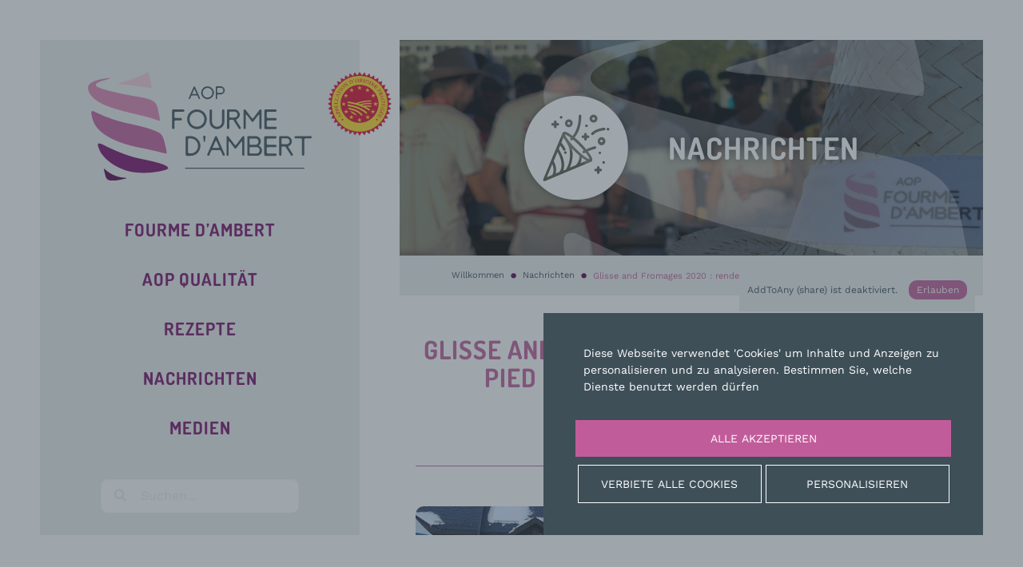

--- FILE ---
content_type: text/html; charset=UTF-8
request_url: https://www.fourme-ambert.com/de/nachrichten/glisse-fromages-2020-rendez-vous-au-pieds-des-pistes-de-ski-auvergne-de/
body_size: 8653
content:
<!DOCTYPE html>
<html class="no-js" lang="de-DE" dir="ltr">
	<head>
		<meta charset="UTF-8">
		<meta http-equiv="X-UA-Compatible" content="IE=edge">
		
		
		<meta name="viewport" content="width=device-width, initial-scale=1, shrink-to-fit=no">
		
		<meta name='robots' content='index, follow, max-image-preview:large, max-snippet:-1, max-video-preview:-1' />
	<style>img:is([sizes="auto" i], [sizes^="auto," i]) { contain-intrinsic-size: 3000px 1500px }</style>
	<link rel="alternate" href="https://www.fourme-ambert.com/actualites/glisse-fromages-2020-rendez-vous-au-pieds-des-pistes-de-ski-auvergne/" hreflang="fr" />
<link rel="alternate" href="https://www.fourme-ambert.com/en/news/glisse-fromages-2020-rendez-vous-au-pieds-des-pistes-de-ski-auvergne-en/" hreflang="en" />
<link rel="alternate" href="https://www.fourme-ambert.com/de/nachrichten/glisse-fromages-2020-rendez-vous-au-pieds-des-pistes-de-ski-auvergne-de/" hreflang="de" />

	<!-- This site is optimized with the Yoast SEO plugin v26.5 - https://yoast.com/wordpress/plugins/seo/ -->
	<title>Glisse and Fromages 2020 : rendez-vous au pied des pistes de ski d’Auvergne - Fromage AOP Fourme d&#039;Ambert</title>
	<link rel="canonical" href="https://www.fourme-ambert.com/de/nachrichten/glisse-fromages-2020-rendez-vous-au-pieds-des-pistes-de-ski-auvergne-de/" />
	<meta property="og:locale" content="de_DE" />
	<meta property="og:locale:alternate" content="fr_FR" />
	<meta property="og:locale:alternate" content="en_GB" />
	<meta property="og:type" content="article" />
	<meta property="og:title" content="Glisse and Fromages 2020 : rendez-vous au pied des pistes de ski d’Auvergne - Fromage AOP Fourme d&#039;Ambert" />
	<meta property="og:description" content="Le Glisse and Fromages est de retour durant les vacances de février 2020. Après une bonne journée de glisse, venez profiter d&#8217;un &#8222;after-ski&#8220; au pied des stations auvergnates&nbsp;: Super-Besse, le Mont-Dore et le Lioran. Dégustation des 5 fromages AOP d&#8217;Auvergne par les professionnels de la filière (Fourme d&#8217;Ambert mais aussi Cantal, Saint-Nectaire, Salers et Bleu [&hellip;]" />
	<meta property="og:url" content="https://www.fourme-ambert.com/de/nachrichten/glisse-fromages-2020-rendez-vous-au-pieds-des-pistes-de-ski-auvergne-de/" />
	<meta property="og:site_name" content="Fromage AOP Fourme d&#039;Ambert" />
	<meta property="article:publisher" content="https://www.facebook.com/FourmeAmbert/" />
	<meta property="article:published_time" content="2020-02-05T09:13:55+00:00" />
	<meta property="article:modified_time" content="2020-03-20T13:00:38+00:00" />
	<meta property="og:image" content="https://www.fourme-ambert.com/wp-content/uploads/2020/02/glisse-and-fromage-animation-mont-dore.jpg" />
	<meta property="og:image:width" content="1800" />
	<meta property="og:image:height" content="1000" />
	<meta property="og:image:type" content="image/jpeg" />
	<meta name="author" content="Qui Plus Est" />
	<meta name="twitter:card" content="summary_large_image" />
	<script type="application/ld+json" class="yoast-schema-graph">{"@context":"https://schema.org","@graph":[{"@type":"Article","@id":"https://www.fourme-ambert.com/de/nachrichten/glisse-fromages-2020-rendez-vous-au-pieds-des-pistes-de-ski-auvergne-de/#article","isPartOf":{"@id":"https://www.fourme-ambert.com/de/nachrichten/glisse-fromages-2020-rendez-vous-au-pieds-des-pistes-de-ski-auvergne-de/"},"author":{"name":"Qui Plus Est","@id":"https://www.fourme-ambert.com/de/#/schema/person/cf42087e51be158e468ac7eea4ed4a84"},"headline":"Glisse and Fromages 2020&nbsp;: rendez-vous au pied des pistes de ski d’Auvergne","datePublished":"2020-02-05T09:13:55+00:00","dateModified":"2020-03-20T13:00:38+00:00","mainEntityOfPage":{"@id":"https://www.fourme-ambert.com/de/nachrichten/glisse-fromages-2020-rendez-vous-au-pieds-des-pistes-de-ski-auvergne-de/"},"wordCount":147,"publisher":{"@id":"https://www.fourme-ambert.com/de/#organization"},"image":{"@id":"https://www.fourme-ambert.com/de/nachrichten/glisse-fromages-2020-rendez-vous-au-pieds-des-pistes-de-ski-auvergne-de/#primaryimage"},"thumbnailUrl":"https://www.fourme-ambert.com/wp-content/uploads/2020/02/glisse-and-fromage-animation-mont-dore.jpg","articleSection":["Nachrichten"],"inLanguage":"de"},{"@type":"WebPage","@id":"https://www.fourme-ambert.com/de/nachrichten/glisse-fromages-2020-rendez-vous-au-pieds-des-pistes-de-ski-auvergne-de/","url":"https://www.fourme-ambert.com/de/nachrichten/glisse-fromages-2020-rendez-vous-au-pieds-des-pistes-de-ski-auvergne-de/","name":"Glisse and Fromages 2020 : rendez-vous au pied des pistes de ski d’Auvergne - Fromage AOP Fourme d&#039;Ambert","isPartOf":{"@id":"https://www.fourme-ambert.com/de/#website"},"primaryImageOfPage":{"@id":"https://www.fourme-ambert.com/de/nachrichten/glisse-fromages-2020-rendez-vous-au-pieds-des-pistes-de-ski-auvergne-de/#primaryimage"},"image":{"@id":"https://www.fourme-ambert.com/de/nachrichten/glisse-fromages-2020-rendez-vous-au-pieds-des-pistes-de-ski-auvergne-de/#primaryimage"},"thumbnailUrl":"https://www.fourme-ambert.com/wp-content/uploads/2020/02/glisse-and-fromage-animation-mont-dore.jpg","datePublished":"2020-02-05T09:13:55+00:00","dateModified":"2020-03-20T13:00:38+00:00","breadcrumb":{"@id":"https://www.fourme-ambert.com/de/nachrichten/glisse-fromages-2020-rendez-vous-au-pieds-des-pistes-de-ski-auvergne-de/#breadcrumb"},"inLanguage":"de","potentialAction":[{"@type":"ReadAction","target":["https://www.fourme-ambert.com/de/nachrichten/glisse-fromages-2020-rendez-vous-au-pieds-des-pistes-de-ski-auvergne-de/"]}]},{"@type":"ImageObject","inLanguage":"de","@id":"https://www.fourme-ambert.com/de/nachrichten/glisse-fromages-2020-rendez-vous-au-pieds-des-pistes-de-ski-auvergne-de/#primaryimage","url":"https://www.fourme-ambert.com/wp-content/uploads/2020/02/glisse-and-fromage-animation-mont-dore.jpg","contentUrl":"https://www.fourme-ambert.com/wp-content/uploads/2020/02/glisse-and-fromage-animation-mont-dore.jpg","width":1800,"height":1000,"caption":"Glisse and fromages 2020"},{"@type":"BreadcrumbList","@id":"https://www.fourme-ambert.com/de/nachrichten/glisse-fromages-2020-rendez-vous-au-pieds-des-pistes-de-ski-auvergne-de/#breadcrumb","itemListElement":[{"@type":"ListItem","position":1,"name":"Accueil","item":"https://www.fourme-ambert.com/de/"},{"@type":"ListItem","position":2,"name":"Glisse and Fromages 2020&nbsp;: rendez-vous au pied des pistes de ski d’Auvergne"}]},{"@type":"WebSite","@id":"https://www.fourme-ambert.com/de/#website","url":"https://www.fourme-ambert.com/de/","name":"Fromage AOP Fourme d&#039;Ambert","description":"","publisher":{"@id":"https://www.fourme-ambert.com/de/#organization"},"potentialAction":[{"@type":"SearchAction","target":{"@type":"EntryPoint","urlTemplate":"https://www.fourme-ambert.com/de/?s={search_term_string}"},"query-input":{"@type":"PropertyValueSpecification","valueRequired":true,"valueName":"search_term_string"}}],"inLanguage":"de"},{"@type":"Organization","@id":"https://www.fourme-ambert.com/de/#organization","name":"AOP Fourme d'Ambert","url":"https://www.fourme-ambert.com/de/","logo":{"@type":"ImageObject","inLanguage":"de","@id":"https://www.fourme-ambert.com/de/#/schema/logo/image/","url":"https://www.fourme-ambert.com/wp-content/uploads/2022/08/social-media-fourme-ambert.jpg","contentUrl":"https://www.fourme-ambert.com/wp-content/uploads/2022/08/social-media-fourme-ambert.jpg","width":1200,"height":630,"caption":"AOP Fourme d'Ambert"},"image":{"@id":"https://www.fourme-ambert.com/de/#/schema/logo/image/"},"sameAs":["https://www.facebook.com/FourmeAmbert/","https://www.instagram.com/fourmeambert/","https://www.pinterest.fr/FourmeAmbert/","https://www.youtube.com/channel/UCSSqgxXUbe5WCdL5_E3fD8A"]},{"@type":"Person","@id":"https://www.fourme-ambert.com/de/#/schema/person/cf42087e51be158e468ac7eea4ed4a84","name":"Qui Plus Est"}]}</script>
	<!-- / Yoast SEO plugin. -->


<link href='https://fonts.gstatic.com' crossorigin rel='preconnect' />
<link rel='stylesheet' id='wp-block-library-css' href='https://www.fourme-ambert.com/wp-includes/css/dist/block-library/style.min.css?ver=959fd5' type='text/css' media='all' />
<style id='classic-theme-styles-inline-css' type='text/css'>
/*! This file is auto-generated */
.wp-block-button__link{color:#fff;background-color:#32373c;border-radius:9999px;box-shadow:none;text-decoration:none;padding:calc(.667em + 2px) calc(1.333em + 2px);font-size:1.125em}.wp-block-file__button{background:#32373c;color:#fff;text-decoration:none}
</style>
<style id='global-styles-inline-css' type='text/css'>
:root{--wp--preset--aspect-ratio--square: 1;--wp--preset--aspect-ratio--4-3: 4/3;--wp--preset--aspect-ratio--3-4: 3/4;--wp--preset--aspect-ratio--3-2: 3/2;--wp--preset--aspect-ratio--2-3: 2/3;--wp--preset--aspect-ratio--16-9: 16/9;--wp--preset--aspect-ratio--9-16: 9/16;--wp--preset--color--black: #000000;--wp--preset--color--cyan-bluish-gray: #abb8c3;--wp--preset--color--white: #ffffff;--wp--preset--color--pale-pink: #f78da7;--wp--preset--color--vivid-red: #cf2e2e;--wp--preset--color--luminous-vivid-orange: #ff6900;--wp--preset--color--luminous-vivid-amber: #fcb900;--wp--preset--color--light-green-cyan: #7bdcb5;--wp--preset--color--vivid-green-cyan: #00d084;--wp--preset--color--pale-cyan-blue: #8ed1fc;--wp--preset--color--vivid-cyan-blue: #0693e3;--wp--preset--color--vivid-purple: #9b51e0;--wp--preset--gradient--vivid-cyan-blue-to-vivid-purple: linear-gradient(135deg,rgba(6,147,227,1) 0%,rgb(155,81,224) 100%);--wp--preset--gradient--light-green-cyan-to-vivid-green-cyan: linear-gradient(135deg,rgb(122,220,180) 0%,rgb(0,208,130) 100%);--wp--preset--gradient--luminous-vivid-amber-to-luminous-vivid-orange: linear-gradient(135deg,rgba(252,185,0,1) 0%,rgba(255,105,0,1) 100%);--wp--preset--gradient--luminous-vivid-orange-to-vivid-red: linear-gradient(135deg,rgba(255,105,0,1) 0%,rgb(207,46,46) 100%);--wp--preset--gradient--very-light-gray-to-cyan-bluish-gray: linear-gradient(135deg,rgb(238,238,238) 0%,rgb(169,184,195) 100%);--wp--preset--gradient--cool-to-warm-spectrum: linear-gradient(135deg,rgb(74,234,220) 0%,rgb(151,120,209) 20%,rgb(207,42,186) 40%,rgb(238,44,130) 60%,rgb(251,105,98) 80%,rgb(254,248,76) 100%);--wp--preset--gradient--blush-light-purple: linear-gradient(135deg,rgb(255,206,236) 0%,rgb(152,150,240) 100%);--wp--preset--gradient--blush-bordeaux: linear-gradient(135deg,rgb(254,205,165) 0%,rgb(254,45,45) 50%,rgb(107,0,62) 100%);--wp--preset--gradient--luminous-dusk: linear-gradient(135deg,rgb(255,203,112) 0%,rgb(199,81,192) 50%,rgb(65,88,208) 100%);--wp--preset--gradient--pale-ocean: linear-gradient(135deg,rgb(255,245,203) 0%,rgb(182,227,212) 50%,rgb(51,167,181) 100%);--wp--preset--gradient--electric-grass: linear-gradient(135deg,rgb(202,248,128) 0%,rgb(113,206,126) 100%);--wp--preset--gradient--midnight: linear-gradient(135deg,rgb(2,3,129) 0%,rgb(40,116,252) 100%);--wp--preset--font-size--small: 13px;--wp--preset--font-size--medium: 20px;--wp--preset--font-size--large: 36px;--wp--preset--font-size--x-large: 42px;--wp--preset--spacing--20: 0.44rem;--wp--preset--spacing--30: 0.67rem;--wp--preset--spacing--40: 1rem;--wp--preset--spacing--50: 1.5rem;--wp--preset--spacing--60: 2.25rem;--wp--preset--spacing--70: 3.38rem;--wp--preset--spacing--80: 5.06rem;--wp--preset--shadow--natural: 6px 6px 9px rgba(0, 0, 0, 0.2);--wp--preset--shadow--deep: 12px 12px 50px rgba(0, 0, 0, 0.4);--wp--preset--shadow--sharp: 6px 6px 0px rgba(0, 0, 0, 0.2);--wp--preset--shadow--outlined: 6px 6px 0px -3px rgba(255, 255, 255, 1), 6px 6px rgba(0, 0, 0, 1);--wp--preset--shadow--crisp: 6px 6px 0px rgba(0, 0, 0, 1);}:where(.is-layout-flex){gap: 0.5em;}:where(.is-layout-grid){gap: 0.5em;}body .is-layout-flex{display: flex;}.is-layout-flex{flex-wrap: wrap;align-items: center;}.is-layout-flex > :is(*, div){margin: 0;}body .is-layout-grid{display: grid;}.is-layout-grid > :is(*, div){margin: 0;}:where(.wp-block-columns.is-layout-flex){gap: 2em;}:where(.wp-block-columns.is-layout-grid){gap: 2em;}:where(.wp-block-post-template.is-layout-flex){gap: 1.25em;}:where(.wp-block-post-template.is-layout-grid){gap: 1.25em;}.has-black-color{color: var(--wp--preset--color--black) !important;}.has-cyan-bluish-gray-color{color: var(--wp--preset--color--cyan-bluish-gray) !important;}.has-white-color{color: var(--wp--preset--color--white) !important;}.has-pale-pink-color{color: var(--wp--preset--color--pale-pink) !important;}.has-vivid-red-color{color: var(--wp--preset--color--vivid-red) !important;}.has-luminous-vivid-orange-color{color: var(--wp--preset--color--luminous-vivid-orange) !important;}.has-luminous-vivid-amber-color{color: var(--wp--preset--color--luminous-vivid-amber) !important;}.has-light-green-cyan-color{color: var(--wp--preset--color--light-green-cyan) !important;}.has-vivid-green-cyan-color{color: var(--wp--preset--color--vivid-green-cyan) !important;}.has-pale-cyan-blue-color{color: var(--wp--preset--color--pale-cyan-blue) !important;}.has-vivid-cyan-blue-color{color: var(--wp--preset--color--vivid-cyan-blue) !important;}.has-vivid-purple-color{color: var(--wp--preset--color--vivid-purple) !important;}.has-black-background-color{background-color: var(--wp--preset--color--black) !important;}.has-cyan-bluish-gray-background-color{background-color: var(--wp--preset--color--cyan-bluish-gray) !important;}.has-white-background-color{background-color: var(--wp--preset--color--white) !important;}.has-pale-pink-background-color{background-color: var(--wp--preset--color--pale-pink) !important;}.has-vivid-red-background-color{background-color: var(--wp--preset--color--vivid-red) !important;}.has-luminous-vivid-orange-background-color{background-color: var(--wp--preset--color--luminous-vivid-orange) !important;}.has-luminous-vivid-amber-background-color{background-color: var(--wp--preset--color--luminous-vivid-amber) !important;}.has-light-green-cyan-background-color{background-color: var(--wp--preset--color--light-green-cyan) !important;}.has-vivid-green-cyan-background-color{background-color: var(--wp--preset--color--vivid-green-cyan) !important;}.has-pale-cyan-blue-background-color{background-color: var(--wp--preset--color--pale-cyan-blue) !important;}.has-vivid-cyan-blue-background-color{background-color: var(--wp--preset--color--vivid-cyan-blue) !important;}.has-vivid-purple-background-color{background-color: var(--wp--preset--color--vivid-purple) !important;}.has-black-border-color{border-color: var(--wp--preset--color--black) !important;}.has-cyan-bluish-gray-border-color{border-color: var(--wp--preset--color--cyan-bluish-gray) !important;}.has-white-border-color{border-color: var(--wp--preset--color--white) !important;}.has-pale-pink-border-color{border-color: var(--wp--preset--color--pale-pink) !important;}.has-vivid-red-border-color{border-color: var(--wp--preset--color--vivid-red) !important;}.has-luminous-vivid-orange-border-color{border-color: var(--wp--preset--color--luminous-vivid-orange) !important;}.has-luminous-vivid-amber-border-color{border-color: var(--wp--preset--color--luminous-vivid-amber) !important;}.has-light-green-cyan-border-color{border-color: var(--wp--preset--color--light-green-cyan) !important;}.has-vivid-green-cyan-border-color{border-color: var(--wp--preset--color--vivid-green-cyan) !important;}.has-pale-cyan-blue-border-color{border-color: var(--wp--preset--color--pale-cyan-blue) !important;}.has-vivid-cyan-blue-border-color{border-color: var(--wp--preset--color--vivid-cyan-blue) !important;}.has-vivid-purple-border-color{border-color: var(--wp--preset--color--vivid-purple) !important;}.has-vivid-cyan-blue-to-vivid-purple-gradient-background{background: var(--wp--preset--gradient--vivid-cyan-blue-to-vivid-purple) !important;}.has-light-green-cyan-to-vivid-green-cyan-gradient-background{background: var(--wp--preset--gradient--light-green-cyan-to-vivid-green-cyan) !important;}.has-luminous-vivid-amber-to-luminous-vivid-orange-gradient-background{background: var(--wp--preset--gradient--luminous-vivid-amber-to-luminous-vivid-orange) !important;}.has-luminous-vivid-orange-to-vivid-red-gradient-background{background: var(--wp--preset--gradient--luminous-vivid-orange-to-vivid-red) !important;}.has-very-light-gray-to-cyan-bluish-gray-gradient-background{background: var(--wp--preset--gradient--very-light-gray-to-cyan-bluish-gray) !important;}.has-cool-to-warm-spectrum-gradient-background{background: var(--wp--preset--gradient--cool-to-warm-spectrum) !important;}.has-blush-light-purple-gradient-background{background: var(--wp--preset--gradient--blush-light-purple) !important;}.has-blush-bordeaux-gradient-background{background: var(--wp--preset--gradient--blush-bordeaux) !important;}.has-luminous-dusk-gradient-background{background: var(--wp--preset--gradient--luminous-dusk) !important;}.has-pale-ocean-gradient-background{background: var(--wp--preset--gradient--pale-ocean) !important;}.has-electric-grass-gradient-background{background: var(--wp--preset--gradient--electric-grass) !important;}.has-midnight-gradient-background{background: var(--wp--preset--gradient--midnight) !important;}.has-small-font-size{font-size: var(--wp--preset--font-size--small) !important;}.has-medium-font-size{font-size: var(--wp--preset--font-size--medium) !important;}.has-large-font-size{font-size: var(--wp--preset--font-size--large) !important;}.has-x-large-font-size{font-size: var(--wp--preset--font-size--x-large) !important;}
:where(.wp-block-post-template.is-layout-flex){gap: 1.25em;}:where(.wp-block-post-template.is-layout-grid){gap: 1.25em;}
:where(.wp-block-columns.is-layout-flex){gap: 2em;}:where(.wp-block-columns.is-layout-grid){gap: 2em;}
:root :where(.wp-block-pullquote){font-size: 1.5em;line-height: 1.6;}
</style>
<link rel='stylesheet' id='slick-css' href='https://www.fourme-ambert.com/wp-content/themes/fourme-ambert/plugins/jquery.slick/slick.css' type='text/css' media='all' />
<link rel='stylesheet' id='swipebox-css' href='https://www.fourme-ambert.com/wp-content/themes/fourme-ambert/plugins/jquery.swipebox/src/css/swipebox.min.css' type='text/css' media='all' />
<link rel='stylesheet' id='style_foundation-css' href='https://www.fourme-ambert.com/wp-content/themes/fourme-ambert/css/vendors/foundation/foundation.min.css' type='text/css' media='all' />
<link rel='stylesheet' id='style-css' href='https://www.fourme-ambert.com/wp-content/themes/fourme-ambert/style.css?ver=1.0' type='text/css' media='all' />
<script type="text/javascript" src="https://www.fourme-ambert.com/wp-includes/js/jquery/jquery.min.js?ver=3.7.1" id="jquery-core-js"></script>
<script type="text/javascript" src="https://www.fourme-ambert.com/wp-includes/js/jquery/jquery-migrate.min.js?ver=3.4.1" id="jquery-migrate-js"></script>
<script type="text/javascript" src="https://www.fourme-ambert.com/wp-content/themes/fourme-ambert/plugins/tarteaucitron/tarteaucitron.js" id="tarteaucitron-js"></script>
<link rel='shortlink' href='https://www.fourme-ambert.com/?p=103996' />
        <script id="tac-configuration" type="text/javascript">
            var currentLanguage = document.documentElement.lang,
                tarteaucitronForceLanguage = currentLanguage.substring(0, 2);
            if (tarteaucitronForceLanguage == "fr") {
                var tarteaucitronCustomText = {
                    "acceptAll": "J'accepte",
                    "denyAll": "Je refuse",
                    "allowAll": "J'accepte",
                    "personalize": "Personnaliser",
                    "alertBigPrivacy": "Ce site utilise des cookies pour personnaliser et améliorer votre confort d'utilisation.<br/>Pour en savoir plus, consultez notre <a href=\"\" class=\"tarteaucitron__confidentiality-link\">politique de confidentialité</a>.",
                    "title": "Personnaliser les paramètres de vos cookies",
                };
            }
        </script>
		
		<link rel="alternate" type="application/rss+xml" title="RSS 2.0" href="https://www.fourme-ambert.com/de/feed/" />
		
		<link rel="shortcut icon" href="https://www.fourme-ambert.com/wp-content/themes/fourme-ambert/images/favicon/favicon.ico" type="image/x-icon">
		<link rel="icon" href="https://www.fourme-ambert.com/wp-content/themes/fourme-ambert/images/favicon/favicon.png" type="image/png">
		<link rel="icon" sizes="32x32" href="https://www.fourme-ambert.com/wp-content/themes/fourme-ambert/images/favicon/favicon-32.png" type="image/png">
		<link rel="icon" sizes="64x64" href="https://www.fourme-ambert.com/wp-content/themes/fourme-ambert/images/favicon/favicon-64.png" type="image/png">
		<link rel="icon" sizes="96x96" href="https://www.fourme-ambert.com/wp-content/themes/fourme-ambert/images/favicon/favicon-96.png" type="image/png">
		<link rel="icon" sizes="196x196" href="https://www.fourme-ambert.com/wp-content/themes/fourme-ambert/images/favicon/favicon-196.png" type="image/png">
		<link rel="apple-touch-icon" sizes="152x152" href="https://www.fourme-ambert.com/wp-content/themes/fourme-ambert/images/favicon/apple-touch-icon.png">
		<link rel="apple-touch-icon" sizes="60x60" href="https://www.fourme-ambert.com/wp-content/themes/fourme-ambert/images/favicon/apple-touch-icon-60x60.png">
		<link rel="apple-touch-icon" sizes="76x76" href ="https://www.fourme-ambert.com/wp-content/themes/fourme-ambert/images/favicon/apple-touch-icon-76x76.png">
		<link rel="apple-touch-icon" sizes="114x114" href="https://www.fourme-ambert.com/wp-content/themes/fourme-ambert/images/favicon/apple-touch-icon-114x114.png">
		<link rel="apple-touch-icon" sizes="120x120" href="https://www.fourme-ambert.com/wp-content/themes/fourme-ambert/images/favicon/apple-touch-icon-120x120.png">
		<link rel="apple-touch-icon" sizes="144x144" href="https://www.fourme-ambert.com/wp-content/themes/fourme-ambert/images/favicon/apple-touch-icon-144x144.png">
		<meta name="msapplication-TileImage" content="https://www.fourme-ambert.com/wp-content/themes/fourme-ambert/images/favicon/favicon-144.png">
		<meta name="msapplication-TileColor" content="#FFFFFF">
	</head>
	
	<body class="post-template-default single-post banner-actualites">

		<header class="header" role="banner">
            <div class="title-bar" data-responsive-toggle="menu-content" data-hide-for="large">
                <div class="title-bar-left">
                    <a class="logo" href="https://www.fourme-ambert.com/de">
                        <img src="https://www.fourme-ambert.com/wp-content/themes/fourme-ambert/images/logo-fourme-ambert.svg" alt="Fromage AOP Fourme d&#039;Ambert" />
                    </a>
                </div>

                <div class="title-bar-right">
                    <button class="menu-icon hamburger hamburger--spin" type="button" data-toggle="menu-content">
                        <span class="hamburger-box">
                            <span class="hamburger-inner"></span>
                        </span>
                    </button>
                </div>
            </div>

            <div id="menu-content" class="header__wrapper" data-toggler=".expanded">
                <div class="logo">
                    <a class="logo__link" href="https://www.fourme-ambert.com/de">
                        <img  src="https://www.fourme-ambert.com/wp-content/themes/fourme-ambert/images/logo-fourme-ambert.svg" alt="Fromage AOP Fourme d&#039;Ambert" >
                    </a>
                </div>
                
                <div class="main-nav">
                    <nav class="primary-nav" role="navigation">
                    	<ul class="menu vertical" data-responsive-menu="small-accordion large-dropdown" data-multi-open="false"><li id="menu-item-32712" class="rub-fourme-ambert menu-item menu-item-type-post_type menu-item-object-page menu-item-has-children menu-item-32712"><a href="https://www.fourme-ambert.com/de/aop-kase/">Fourme d&#8217;Ambert</a>
<ul class="sub-menu menu with-category-icon">
	<li id="menu-item-32713" class="menu-item menu-item-type-post_type menu-item-object-page menu-item-32713"><a href="https://www.fourme-ambert.com/de/aop-kase/produkt/">Der Käse</a></li>
	<li id="menu-item-32714" class="menu-item menu-item-type-post_type menu-item-object-page menu-item-32714"><a href="https://www.fourme-ambert.com/de/aop-kase/geschichte/">Geschichte</a></li>
	<li id="menu-item-32715" class="menu-item menu-item-type-post_type menu-item-object-page menu-item-32715"><a href="https://www.fourme-ambert.com/de/aop-kase/herstellung/">Herstellung</a></li>
	<li id="menu-item-32716" class="menu-item menu-item-type-post_type menu-item-object-page menu-item-32716"><a href="https://www.fourme-ambert.com/de/aop-kase/erzeuger/">Erzeuger</a></li>
	<li id="menu-item-32718" class="menu-item menu-item-type-post_type menu-item-object-page menu-item-32718"><a href="https://www.fourme-ambert.com/de/aop-kase/verzehr/">Verzehr</a></li>
</ul>
</li>
<li id="menu-item-32719" class="rub-qualite-aop menu-item menu-item-type-post_type menu-item-object-page menu-item-has-children menu-item-32719"><a href="https://www.fourme-ambert.com/de/aop-qualitat/">AOP Qualität</a>
<ul class="sub-menu menu with-category-icon">
	<li id="menu-item-32720" class="menu-item menu-item-type-post_type menu-item-object-page menu-item-32720"><a href="https://www.fourme-ambert.com/de/aop-qualitat/interessenverband/">Interessenverband</a></li>
	<li id="menu-item-32721" class="menu-item menu-item-type-post_type menu-item-object-page menu-item-32721"><a href="https://www.fourme-ambert.com/de/aop-qualitat/der-wirtschaftszweig-in-zahlen/">Der Wirtschaftszweig in Zahlen</a></li>
	<li id="menu-item-32722" class="menu-item menu-item-type-post_type menu-item-object-page menu-item-32722"><a href="https://www.fourme-ambert.com/de/aop-qualitat/was-bedeutet-aop/">Was bedeutet AOP&nbsp;?</a></li>
	<li id="menu-item-32723" class="menu-item menu-item-type-post_type menu-item-object-page menu-item-32723"><a href="https://www.fourme-ambert.com/de/aop-qualitat/lastenheft/">Lastenheft</a></li>
	<li id="menu-item-32725" class="menu-item menu-item-type-post_type menu-item-object-page menu-item-32725"><a href="https://www.fourme-ambert.com/de/aop-qualitat/qualitatskontrollen/">Qualitätskontrollen</a></li>
</ul>
</li>
<li id="menu-item-32726" class="rub-recettes menu-item menu-item-type-post_type menu-item-object-page menu-item-has-children menu-item-32726"><a href="https://www.fourme-ambert.com/de/rezepte/">Rezepte</a>
<ul class="sub-menu menu with-category-icon">
	<li id="menu-item-32729" class="menu-item menu-item-type-post_type menu-item-object-page menu-item-32729"><a href="https://www.fourme-ambert.com/de/rezepte/tapas-vorspeisen/">Tapas / Vorspeisen</a></li>
	<li id="menu-item-32730" class="menu-item menu-item-type-post_type menu-item-object-page menu-item-32730"><a href="https://www.fourme-ambert.com/de/rezepte/beilagen/">Beilagen</a></li>
	<li id="menu-item-32731" class="menu-item menu-item-type-post_type menu-item-object-page menu-item-32731"><a href="https://www.fourme-ambert.com/de/rezepte/fleisch/">Fleisch</a></li>
	<li id="menu-item-32732" class="menu-item menu-item-type-post_type menu-item-object-page menu-item-32732"><a href="https://www.fourme-ambert.com/de/rezepte/fisch/">Fisch</a></li>
	<li id="menu-item-32727" class="menu-item menu-item-type-post_type menu-item-object-page menu-item-32727"><a href="https://www.fourme-ambert.com/de/rezepte/dessert/">Dessert</a></li>
</ul>
</li>
<li id="menu-item-32733" class="rub-actualites menu-item menu-item-type-post_type menu-item-object-page menu-item-32733"><a href="https://www.fourme-ambert.com/de/nachrichten/">Nachrichten</a></li>
<li id="menu-item-32735" class="rub-medias menu-item menu-item-type-post_type menu-item-object-page menu-item-has-children menu-item-32735"><a href="https://www.fourme-ambert.com/de/medien/">Medien</a>
<ul class="sub-menu menu with-category-icon">
	<li id="menu-item-32736" class="menu-item menu-item-type-post_type menu-item-object-page menu-item-32736"><a href="https://www.fourme-ambert.com/de/medien/videos/">Videos</a></li>
	<li id="menu-item-32737" class="menu-item menu-item-type-post_type menu-item-object-page menu-item-32737"><a href="https://www.fourme-ambert.com/de/medien/rezeptbuecher/">Rezeptbücher</a></li>
</ul>
</li>
</ul>                    </nav>
                </div>

                <div class="widget-search">
                                        <form role="search" method="get" class="search-form" action="https://www.fourme-ambert.com/de/">
                        <button class="search-form__submit" type="submit">
                            <span class="f-icon-search"></span>
                        </button>

                        <input id="search-form-696bac92cbb02" class="search-form__input" type="search" placeholder="Suchen..." value="" name="s">
                    </form>
                </div>

                <ul class="widget-social social-icons-list">
                    <li class="social-icon__item">
						                        <a class="social-icon__link" target="_blank" href="https://www.facebook.com/fourmedambertdeutschland">
                            <span class="f-icon-facebook"></span>
                        </a>
                    </li>
                    <li class="social-icon__item"> 
                        <a class="social-icon__link" target="_blank" href="https://www.instagram.com/fourmeambert/">
                            <span class="f-icon-instagram"></span>
                        </a>
                    </li>
                    <li class="social-icon__item">
                        <a class="social-icon__link" target="_blank" href="https://www.pinterest.fr/FourmeAmbert/">
                            <span class="f-icon-pinterest"></span>
                        </a>
                    </li>
                </ul>
				
									<ul class="widget-languages pll-translator">
	                    	<li class="lang-item lang-item-19 lang-item-fr lang-item-first"><a lang="fr-FR" hreflang="fr-FR" href="https://www.fourme-ambert.com/actualites/glisse-fromages-2020-rendez-vous-au-pieds-des-pistes-de-ski-auvergne/"><img src="/wp-content/polylang/fr_FR.png" alt="" /><span style="margin-left:0.3em;">FR</span></a></li>
	<li class="lang-item lang-item-22 lang-item-en"><a lang="en-GB" hreflang="en-GB" href="https://www.fourme-ambert.com/en/news/glisse-fromages-2020-rendez-vous-au-pieds-des-pistes-de-ski-auvergne-en/"><img src="/wp-content/polylang/en_GB.png" alt="" /><span style="margin-left:0.3em;">EN</span></a></li>
	<li class="lang-item lang-item-26 lang-item-de current-lang"><a lang="de-DE" hreflang="de-DE" href="https://www.fourme-ambert.com/de/nachrichten/glisse-fromages-2020-rendez-vous-au-pieds-des-pistes-de-ski-auvergne-de/" aria-current="true"><img src="/wp-content/polylang/de_DE.png" alt="" /><span style="margin-left:0.3em;">DE</span></a></li>
	<li class="lang-item lang-item-130 lang-item-nl no-translation"><a lang="nl-BE" hreflang="nl-BE" href="https://www.fourme-ambert.com/nl/"><img src="/wp-content/polylang/nl_BE.png" alt="" /><span style="margin-left:0.3em;">NL</span></a></li>
                	</ul>
                            </div>
        </header>
<main class="main" role="main">
	<div class="page-header">
		<div class="page-header__cover"></div>

		<div class="page-header__wrapper">
			<div class="page-header__title">
				<div class="icon-page"></div>
				<h2 class="page-title">Nachrichten</h2>
			</div>
		</div>
	</div>

	<div class="page-tools">
		<div class="grid-container">
				<nav class="breadcrumbs-container" aria-label="Sie sind hier:" role="navigation">
		<ul class="breadcrumbs">
			<li><a href="https://www.fourme-ambert.com/de">Willkommen</a></li><!--
			--><li><a href="https://www.fourme-ambert.com/de/nachrichten/">Nachrichten</a></li><!----><li><span class="show-for-sr">In Bearbeitung : </span> Glisse and Fromages 2020&nbsp;: rendez-vous au pied des pistes de ski d’Auvergne</li>		</ul>
	</nav>

			<div class="share-content">
				<div class="tac_addtoanyshare"></div>
				<div class="a2a_kit a2a_kit_size_32 a2a_default_style is-disabled">
					<a class="content-share a2a_dd" href="https://www.addtoany.com/share">
						<span>Teilen</span>
						<span class="icon-share"></span>
					</a>
				</div>
			</div>
		</div>
	</div>

	<section class="main-content">
		<div class="grid-container">
												<article class="post-entry main-entry" itemscope
						itemtype="https://schema.org/BlogPosting">
						<h1 class="entry-title" itemprop="headline">Glisse and Fromages 2020&nbsp;: rendez-vous au pied des pistes de ski d’Auvergne</h1>

						<div class="entry-posted">
							Veröffentlichte am <time datetime="2020-02-05 10:13:55"
								itemprop="datePublished" content="2020-02-05T10:13:55+01:00">5 Februar 2020</time>
						</div>

						<hr />

						
													<div class="entry-featured">
																<a title="Glisse and Fromages 2020&nbsp;: rendez-vous au pied des pistes de ski d’Auvergne" href="https://www.fourme-ambert.com/wp-content/uploads/2020/02/glisse-and-fromage-animation-mont-dore-1024x569.jpg">
									<img width="1024" height="390" src="https://www.fourme-ambert.com/wp-content/uploads/2020/02/glisse-and-fromage-animation-mont-dore-1024x390.jpg" class="attachment-single-img-featured size-single-img-featured wp-post-image" alt="Glisse and Fromages 2020&nbsp;: rendez-vous au pied des pistes de ski d’Auvergne" itemprop="image" decoding="async" fetchpriority="high" />								</a>
							</div>
						
						
						<div class="entry-content content-edit" itemprop="articleBody">
							<p>Le <strong>Glisse and Fromages</strong> est de retour durant les vacances de février 2020. Après une bonne journée de glisse, venez profiter d&#8217;un &#8222;after-ski&#8220; au pied des stations auvergnates&nbsp;: Super-Besse, le Mont-Dore et le Lioran.</p>
<p>Dégustation des <strong>5 fromages AOP d&#8217;Auvergne</strong> par les professionnels de la filière (Fourme d&#8217;Ambert mais aussi Cantal, Saint-Nectaire, Salers et Bleu d&#8217;Auvergne), démonstrations de recettes avec le Lycée hôtelier de Chamalières, DJ, Quizz, cadeaux, photocall&#8230; du fun et de la gourmandise&nbsp;!</p>
<div class="highlighted">
<p>En pratique&nbsp;:</p>
<ul>
<li>Les lundis 17 et 24 février à Super-Besse (63)</li>
<li>Les mardis 18 et 25 février au Mont-Dore (63)</li>
<li>Les mercredis 20 et 27 février au Lioran (15)</li>
</ul>
<p>Les animations ont lieu de 15h à 19h. <em>Les dates et horaires sont susceptibles d&#8217;être modifiés si les conditions météorologiques ne sont pas favorables.</em></p>
</div>
						</div>
					</article>
									</div>
	</section>

	
			<div class="continue-reading recommanded-contents">
		    <div class="continue-reading__wrapper-title">
		        <h4 class="continue-reading__title">Mehr erfahren</h4>
		    </div>

            <div class="continue-reading__content grid-container full">
                <div class="grid-x small-up-1 medium-up-2 xxlarge-up-3">
                		                    <article class="content-entry cell js-click">
	                        							<div class="entry-thumbnail" style="background-image: url('https://www.fourme-ambert.com/wp-content/uploads/2019/12/fourmofolies-2020-chef_cuisine-640x640.jpg');"></div>

	                        <div class="entry-content">
	                            <div class="icon-page"></div>
	                            <h4 class="entry-title">
	                            	<a href="https://www.fourme-ambert.com/de/veranstaltungen/fourmofolies-2020-sont-de-retour-de/">Les Fourmofolies 2020 sont de retour&nbsp;!</a>
	                            </h4>
	                        </div>
	                    </article>
	                	                    <article class="content-entry cell js-click">
	                        							<div class="entry-thumbnail" style="background-image: url('https://www.fourme-ambert.com/wp-content/uploads/2019/12/affiche-europavox-2020-640x640.jpeg');"></div>

	                        <div class="entry-content">
	                            <div class="icon-page"></div>
	                            <h4 class="entry-title">
	                            	<a href="https://www.fourme-ambert.com/de/veranstaltungen/aop-fourme-ambert-partenaire-europavox-de/">L&#8217;AOP Fourme d&#8217;Ambert partenaire d&#8217;Europavox&nbsp;!</a>
	                            </h4>
	                        </div>
	                    </article>
	                                </div>
            </div>
        </div>
    											

</main>

		<footer class="footer" role="contentinfo">
            <div class="footer-infos">
                <div class="grid-container">
                    <div class="logo">
                        <img src="https://www.fourme-ambert.com/wp-content/themes/fourme-ambert/images/logo-fourme-ambert-w.svg" alt="Fromage AOP Fourme d&#039;Ambert" />
                    </div>

                    <div class="footer-infos__contact">
                        <a href="https://www.fourme-ambert.com/de/kontakt/" class="button">
							Kontakt
                        </a>
                    </div>

                    <nav class="footer-infos__nav secondary-nav" role="navigation">
						<ul class="menu horizontal align-center"><li id="menu-item-32650" class="menu-item menu-item-type-post_type menu-item-object-page menu-item-32650"><a href="https://www.fourme-ambert.com/partenaires/">Partner</a></li>
<li id="menu-item-32651" class="menu-item menu-item-type-post_type menu-item-object-page menu-item-32651"><a href="https://www.fourme-ambert.com/financeurs/">Sponsoren</a></li>
<li id="menu-item-32652" class="menu-item menu-item-type-post_type menu-item-object-page menu-item-32652"><a href="https://www.fourme-ambert.com/de/presse-infos/">Press</a></li>
<li id="menu-item-32653" class="menu-item menu-item-type-post_type menu-item-object-page menu-item-32653"><a href="https://www.fourme-ambert.com/de/mapsite/">Mapsite</a></li>
<li id="menu-item-32655" class="menu-item menu-item-type-post_type menu-item-object-page menu-item-32655"><a href="https://www.fourme-ambert.com/mentions-legales/">Rechtliche Hinweise</a></li>
</ul>
					</nav>
                </div>

                <div class="afa-brand">
                    <div class="afa-link">
                        <a target="_blank" rel="noopener" href="http://www.fromages-aop-auvergne.com"><span class="hide">Les cinq fromages AOP d'Auvergne</span></a>
                    </div>

                    <ul class="fromages-afa-links">
                        <li class="aop-cantal"><a target="_blank" rel="noopener" href="https://www.jaimelecantal.fr/"><span class="hide">AOP Cantal</span></a></li>
                        <li class="aop-saintnectaire"><a target="_blank" rel="noopener" href="https://www.aop-saintnectaire.com"><span class="hide">AOP Saint-Nectaire</span></a></li>
                        <li class="aop-bleuauvergne"><a target="_blank" rel="noopener" href="http://www.fromage-aop-bleu-auvergne.com"><span class="hide">AOP Bleu d'Auvergne</span></a></li>
                        <li class="aop-fourmeambert"><a target="_blank" rel="noopener" href="http://www.fourme-ambert.com"><span class="hide">AOP Fourme d'Ambert</span></a></li>
                        <li class="aop-salers"><a target="_blank" rel="noopener" href="http://www.aop-salers.com"><span class="hide">AOP Salers</span></a></li>
                    </ul>
                </div>
            </div>

            <div class="footer-socket">
                <div class="grid-container">
                    <ul class="financers-links">
                        <li>
                            <a target="_blank" rel="noopener" href="https://ec.europa.eu/agriculture/rural-development-2014-2020_fr">
                                <img src="https://www.fourme-ambert.com/wp-content/themes/fourme-ambert/images/financeurs/europe.png" alt="Fonds européen agricole pour le développement rural">
                            </a>
                        </li>
                        <li>
                            <a target="_blank" rel="noopener" href="https://www.europe-en-auvergnerhonealpes.eu/">
                                <img src="https://www.fourme-ambert.com/wp-content/themes/fourme-ambert/images/financeurs/feader-auvergne-rhone-alpes.png" alt="L'Europe s'engage en région Auvergne-Rhône-Alpes">
                            </a>
                        </li>
                        <li>
                            <a target="_blank" rel="noopener" href="https://www.auvergnerhonealpes.fr/">
                                <img src="https://www.fourme-ambert.com/wp-content/themes/fourme-ambert/images/financeurs/auvergne-rhone-alpes.png" alt="Région Auvergne-Rhône-Alpes">
                            </a>
                        </li>
                    </ul>
                </div>
            </div>
        </footer>

		<div class="back-to-top"></div>
		
		<script type="speculationrules">
{"prefetch":[{"source":"document","where":{"and":[{"href_matches":"\/*"},{"not":{"href_matches":["\/wp-*.php","\/wp-admin\/*","\/wp-content\/uploads\/*","\/wp-content\/*","\/wp-content\/plugins\/*","\/wp-content\/themes\/fourme-ambert\/*","\/*\\?(.+)"]}},{"not":{"selector_matches":"a[rel~=\"nofollow\"]"}},{"not":{"selector_matches":".no-prefetch, .no-prefetch a"}}]},"eagerness":"conservative"}]}
</script>
<script type="text/javascript" id="pll_cookie_script-js-after">
/* <![CDATA[ */
(function() {
				var expirationDate = new Date();
				expirationDate.setTime( expirationDate.getTime() + 31536000 * 1000 );
				document.cookie = "pll_language=de; expires=" + expirationDate.toUTCString() + "; path=/; secure; SameSite=Lax";
			}());
/* ]]> */
</script>
<script type="text/javascript" src="https://www.fourme-ambert.com/wp-content/themes/fourme-ambert/plugins/jquery.slick/slick.min.js" id="slick-js"></script>
<script type="text/javascript" src="https://www.fourme-ambert.com/wp-content/themes/fourme-ambert/plugins/jquery.swipebox/src/js/jquery.swipebox.min.js" id="swipebox-js"></script>
<script type="text/javascript" src="https://www.fourme-ambert.com/wp-content/themes/fourme-ambert/js/vendors/foundation/what-input.js" id="what-input-js"></script>
<script type="text/javascript" src="https://www.fourme-ambert.com/wp-content/themes/fourme-ambert/js/vendors/foundation/foundation.min.js" id="scripts_foundation-js"></script>
<script type="text/javascript" src="https://www.fourme-ambert.com/wp-content/themes/fourme-ambert/js/app.min.js?ver=1768664210" id="scripts_perso-js"></script>

	</body>
</html>

--- FILE ---
content_type: text/css; charset=utf-8
request_url: https://www.fourme-ambert.com/wp-content/themes/fourme-ambert/style.css?ver=1.0
body_size: 266
content:
@charset "UTF-8";

/*

Theme Name: AOP Fourme d'Ambert
Theme URI: http://www.fourme-ambert.com
Description: Thème WordPress conçu pour le site internet du fromage AOP Fourme d'Ambert
Version: 1.0
Author: Agence Qui Plus Est
Author URI: http://www.quiplusest.com/
 
Creation Theme by Qui Plus Est

*/

@import url('css/main.min.css');



--- FILE ---
content_type: image/svg+xml
request_url: https://www.fourme-ambert.com/wp-content/themes/fourme-ambert/images/logo-fourme-ambert.svg
body_size: 4774
content:
<svg xmlns="http://www.w3.org/2000/svg" width="399.8px" height="193.74px" viewBox="0 0 399.8 193.74"><defs><style>.a{fill:#3e4f58;}.b{fill:#57024b;}.c{fill:#c15c9b;}.d{fill:#f7cadc;}.e{fill:#790c68;}.f{fill:#dd84b1;}</style></defs><title>logo_RVB</title><path class="a" d="M219,159.38h5.28a19.46,19.46,0,0,1,6.49.88,17.73,17.73,0,0,1,9.08,6.72,18.25,18.25,0,0,1,1.68,3.13A16.83,16.83,0,0,1,243,177a17.46,17.46,0,0,1-4.32,11.51,19.53,19.53,0,0,1-2.58,2.4,20.44,20.44,0,0,1-3.51,2.09,16.59,16.59,0,0,1-3.52,1.12,19.49,19.49,0,0,1-4.76.42H219a2.26,2.26,0,0,1-2.31-1.32,3.21,3.21,0,0,1-.17-1.15V161.86a2.25,2.25,0,0,1,1.33-2.31A3.21,3.21,0,0,1,219,159.38Zm1.79,6.4v22.34A2,2,0,0,0,222,190a2,2,0,0,0,1,.22h2.24a13.31,13.31,0,0,0,10.44-4.8,13.62,13.62,0,0,0,2.92-6.47,13.38,13.38,0,0,0,.15-1.77v-.53a13.11,13.11,0,0,0-2.68-7.74,13.66,13.66,0,0,0-2.77-2.72,13.34,13.34,0,0,0-8.06-2.58H223a2.08,2.08,0,0,0-2,1.23A2,2,0,0,0,220.83,165.78Z" transform="translate(-41.92 -45.13)"/><path class="a" d="M250,158.62h0a2.11,2.11,0,0,1,2,1.5,3.08,3.08,0,0,1,.08.56c0,.34-.37,3.15-1.11,8.4a1.12,1.12,0,0,1-1.06.69q-.93,0-1.05-1.23c-.7-5.07-1-7.69-1-7.86a2.07,2.07,0,0,1,1.22-1.86A2.21,2.21,0,0,1,250,158.62Z" transform="translate(-41.92 -45.13)"/><path class="a" d="M270.8,159.41q1.43,0,2,1.71.62,1.31,12.28,27.83a28.63,28.63,0,0,1,1.43,3.35v.3a1.89,1.89,0,0,1-1.35,1.79,2.38,2.38,0,0,1-.64.12c-1,0-1.69-.68-2.16-2.06-1.92-4.34-3-6.68-3.12-7a2,2,0,0,0-1.7-1H264c-1,0-1.75.65-2.16,2q-.22.44-3.09,7a2,2,0,0,1-1.8,1.1,2,2,0,0,1-1.76-1.18,3,3,0,0,1-.18-.78,7.39,7.39,0,0,1,.81-2.2q12.87-29.23,13.24-30A1.94,1.94,0,0,1,270.8,159.41ZM265,179.66a.93.93,0,0,0,.77.91h9.95c.5,0,.81-.3.93-.91a11.09,11.09,0,0,0-.93-2.3q-3.94-9-4.13-9.33a1,1,0,0,0-.79-.39c-.51,0-.89.43-1.15,1.3-3.07,6.86-4.61,10.37-4.65,10.55Z" transform="translate(-41.92 -45.13)"/><path class="a" d="M291.5,159.38c.74,0,1.43.53,2.09,1.59L304,174.62a1.92,1.92,0,0,0,1.35.73h.32c.66,0,1.3-.51,1.94-1.54l10.61-13.87a2.41,2.41,0,0,1,1.28-.56,2,2,0,0,1,1.89,1.25,1.94,1.94,0,0,1,.12.64v31.35a1.9,1.9,0,0,1-1,1.67,1.82,1.82,0,0,1-.84.22h-.09a1.89,1.89,0,0,1-1.67-1,2,2,0,0,1-.23-.86V169.87A.91.91,0,0,0,317,169l-.19-.05h-.17c-.37,0-.82.43-1.36,1.3q-8.25,10.78-8.47,11a2.6,2.6,0,0,1-1.11.49h-.37A2,2,0,0,1,304,181l-9-11.83a1.13,1.13,0,0,0-.54-.22h-.2c-.44,0-.73.3-.86.88v22.83a1.92,1.92,0,0,1-1,1.67,1.82,1.82,0,0,1-.84.22h-.09a1.91,1.91,0,0,1-1.68-1,2.11,2.11,0,0,1-.22-.86V161.27a1.86,1.86,0,0,1,1.23-1.74A4.73,4.73,0,0,1,291.5,159.38Z" transform="translate(-41.92 -45.13)"/><path class="a" d="M328.6,159.38h12.94a9.33,9.33,0,0,1,6.73,2.84,9.68,9.68,0,0,1,1.94,3,9.19,9.19,0,0,1-2.38,10.29,1,1,0,0,0-.24.63c0,.52.37,1,1.13,1.27a9.5,9.5,0,0,1,3.65,4.54,9.89,9.89,0,0,1,.62,3.35,9.49,9.49,0,0,1-1.45,4.88,9.38,9.38,0,0,1-7.89,4.31h-15a2.13,2.13,0,0,1-1.82-1.18,2.17,2.17,0,0,1-.22-.85V161.41a2.12,2.12,0,0,1,1.18-1.81A2.41,2.41,0,0,1,328.6,159.38Zm2.21,5.44v8.82a1.06,1.06,0,0,0,1.2,1.2h9.92a5.23,5.23,0,0,0,2.21-.86,5.72,5.72,0,0,0,1.73-1.81,5.25,5.25,0,0,0,.83-2.77v-.34a5.54,5.54,0,0,0-1.42-3.6,5.07,5.07,0,0,0-1.9-1.38,4.07,4.07,0,0,0-1.45-.46H332A1.06,1.06,0,0,0,330.81,164.82Zm0,15.43v8.82c0,.8.43,1.2,1.3,1.2h11.94a5.37,5.37,0,0,0,2.26-.88,5.69,5.69,0,0,0,2.5-4.75,5.8,5.8,0,0,0-2.06-4.39,5.48,5.48,0,0,0-2.7-1.17H332A1,1,0,0,0,330.81,180.25Z" transform="translate(-41.92 -45.13)"/><path class="a" d="M359.52,159.36h16.85a2.25,2.25,0,0,1,2.33,1.2,1.91,1.91,0,0,1,.25.93,2.13,2.13,0,0,1-1.33,2,3.8,3.8,0,0,1-1.25.17h-13a2,2,0,0,0-2,1.47,2.91,2.91,0,0,0-.13,1.13v6a2.42,2.42,0,0,0,.52,1.83,2,2,0,0,0,1.64.74h13a2.25,2.25,0,0,1,2.33,1.2,1.91,1.91,0,0,1,.25.93,2.15,2.15,0,0,1-1.33,2,3.8,3.8,0,0,1-1.25.17h-13a2,2,0,0,0-2,1.47,2.79,2.79,0,0,0-.13,1.1v6a2.4,2.4,0,0,0,.52,1.84,2,2,0,0,0,1.64.76h13a2.26,2.26,0,0,1,2.33,1.17,2,2,0,0,1,.25,1,2.13,2.13,0,0,1-1.33,2,3.8,3.8,0,0,1-1.25.17H359.52a2.5,2.5,0,0,1-1.89-.59,2.32,2.32,0,0,1-.69-1.93V161.88a2.38,2.38,0,0,1,.62-1.86A2.42,2.42,0,0,1,359.52,159.36Z" transform="translate(-41.92 -45.13)"/><path class="a" d="M386.05,159.36h11.1a9.33,9.33,0,0,1,5.58,2,10.13,10.13,0,0,1,1.89,2,9.51,9.51,0,0,1,1.69,5.32,9.41,9.41,0,0,1-2.13,5.93,8.57,8.57,0,0,1-1.92,1.74,9.46,9.46,0,0,1-2,1.08,1,1,0,0,0-.49.88,5.4,5.4,0,0,0,1,1.79l7.35,11.58a2.81,2.81,0,0,1,.19.81,2,2,0,0,1-1.5,2,3.25,3.25,0,0,1-.44,0,2.06,2.06,0,0,1-2-1.3s-3.18-5-9.49-14.84a1.28,1.28,0,0,0-1.12-.42h-3.59a2.41,2.41,0,0,0-1.87.56,2,2,0,0,0-.59,1.45v12.2a2.1,2.1,0,0,1-1.15,2.15,2,2,0,0,1-.79.2h-.14a2,2,0,0,1-1.72-1.1,2.81,2.81,0,0,1-.23-1.25V161.71A2.08,2.08,0,0,1,386.05,159.36Zm1.67,6.07v6.47a1.93,1.93,0,0,0,1.67,2,2.17,2.17,0,0,0,.37,0h7.12a5.35,5.35,0,0,0,4.8-2.76,5.65,5.65,0,0,0,.58-2.38v-.25a5.16,5.16,0,0,0-1.49-3.57,5.31,5.31,0,0,0-3.89-1.59h-7.12a1.92,1.92,0,0,0-2,1.66C387.73,165.16,387.72,165.29,387.72,165.43Z" transform="translate(-41.92 -45.13)"/><path class="a" d="M413.54,159.36h25.69a2.24,2.24,0,0,1,2.36,1.39,2.82,2.82,0,0,1,.13.74,2.06,2.06,0,0,1-1.58,2,2.79,2.79,0,0,1-.91.1h-8.6a2.05,2.05,0,0,0-2,1.47,1.11,1.11,0,0,0-.1.44v26.41a2.3,2.3,0,0,1-1.37,2.42,2.87,2.87,0,0,1-.79.15,2.09,2.09,0,0,1-1.91-1.27,3.19,3.19,0,0,1-.2-1.3V165.73a2,2,0,0,0-1.38-2,1.75,1.75,0,0,0-.76-.15h-8.57a2.25,2.25,0,0,1-2.36-1.4,2.64,2.64,0,0,1-.12-.73,2,2,0,0,1,1.57-2A2.79,2.79,0,0,1,413.54,159.36Z" transform="translate(-41.92 -45.13)"/><path class="a" d="M194.81,111.85h17.07a2.15,2.15,0,0,1,2.41,1.72l.07.39a2.14,2.14,0,0,1-1.44,2,4.59,4.59,0,0,1-1,.1H199.19a2.46,2.46,0,0,0-1.85.52,2.08,2.08,0,0,0-.76,1.66v6.91a2,2,0,0,0,1.52,2,2.7,2.7,0,0,0,.62.08h8.64c1.23,0,2,.4,2.33,1.2a1.89,1.89,0,0,1,.28.95,2.16,2.16,0,0,1-1.4,2,3.19,3.19,0,0,1-.64.12h-8.74a2.56,2.56,0,0,0-1.85.49,2.1,2.1,0,0,0-.76,1.67v10.77a2.2,2.2,0,0,1-1.18,2.28,1.82,1.82,0,0,1-.84.22h-.19a2.07,2.07,0,0,1-1.77-1.08,2.8,2.8,0,0,1-.27-1.42V114.33A2.19,2.19,0,0,1,194.81,111.85Z" transform="translate(-41.92 -45.13)"/><path class="a" d="M236.69,111.91A17.73,17.73,0,0,1,248,116a19.47,19.47,0,0,1,2.52,2.6,17.4,17.4,0,0,1,.94,20.33A18.38,18.38,0,0,1,249,142a18.8,18.8,0,0,1-4.15,3,17.6,17.6,0,0,1-17.54-.76,17.6,17.6,0,0,1-7.26-9.33,18.63,18.63,0,0,1-.89-5.3,17.6,17.6,0,0,1,5.5-12.9l1.11-1a17.65,17.65,0,0,1,7.22-3.43A18.54,18.54,0,0,1,236.69,111.91Zm-13.26,17.36v.34a13.27,13.27,0,0,0,3.12,8.43,11.3,11.3,0,0,0,2.43,2.18,12.88,12.88,0,0,0,7.47,2.48H237a13.23,13.23,0,0,0,13-13.09v-.34a13.37,13.37,0,0,0-3.12-8.43,11.07,11.07,0,0,0-2.44-2.17,12.87,12.87,0,0,0-7.46-2.48h-.54a13.33,13.33,0,0,0-8.33,3.09,13.69,13.69,0,0,0-2.68,3.11A13.13,13.13,0,0,0,223.43,129.27Z" transform="translate(-41.92 -45.13)"/><path class="a" d="M261.53,111.85a2.08,2.08,0,0,1,2,1.33,1.87,1.87,0,0,1,.17.71v19a10.78,10.78,0,0,0,.57,4,8.84,8.84,0,0,0,4.52,5,8.36,8.36,0,0,0,3.75.88h.25a8.88,8.88,0,0,0,6-2.42,9,9,0,0,0,2.6-4.61,8.18,8.18,0,0,0,.2-1.64V114.38A2.27,2.27,0,0,1,282.9,112a2.18,2.18,0,0,1,.83-.18,2.06,2.06,0,0,1,1.94,1.33,1.73,1.73,0,0,1,.18.71V134a13.17,13.17,0,0,1-13,13h-.44a13.24,13.24,0,0,1-6.81-2A13.22,13.22,0,0,1,259.41,134V113.89a2.09,2.09,0,0,1,1.18-1.81A2.27,2.27,0,0,1,261.53,111.85Z" transform="translate(-41.92 -45.13)"/><path class="a" d="M292.89,111.83H304a9.32,9.32,0,0,1,5.57,2,9.79,9.79,0,0,1,1.89,2A9.22,9.22,0,0,1,311,127a8.58,8.58,0,0,1-1.91,1.74,9.13,9.13,0,0,1-2,1.08,1,1,0,0,0-.49.88,5.22,5.22,0,0,0,1,1.79l7.34,11.59a2.48,2.48,0,0,1,.2.8,2,2,0,0,1-1.51,2,3.25,3.25,0,0,1-.44,0,2.07,2.07,0,0,1-2-1.3s-3.18-5-9.48-14.84a1.31,1.31,0,0,0-1.13-.42H297a2.34,2.34,0,0,0-1.86.57,1.93,1.93,0,0,0-.6,1.44v12.2a2.12,2.12,0,0,1-1.15,2.16,2.08,2.08,0,0,1-.79.19h-.15a2,2,0,0,1-1.72-1.1,3,3,0,0,1-.21-1.25V114.18A2.07,2.07,0,0,1,292.89,111.83Zm1.67,6.08v6.46a1.94,1.94,0,0,0,1.67,2,2.22,2.22,0,0,0,.37,0h7.13a5.32,5.32,0,0,0,4.78-2.77,5.41,5.41,0,0,0,.6-2.38V121a5.15,5.15,0,0,0-1.5-3.58,5.29,5.29,0,0,0-3.88-1.59H296.6a1.9,1.9,0,0,0-2,1.66A2.41,2.41,0,0,0,294.56,117.91Z" transform="translate(-41.92 -45.13)"/><path class="a" d="M322.05,111.85c.74,0,1.43.54,2.09,1.6l10.42,13.64a1.9,1.9,0,0,0,1.34.74h.32c.66,0,1.31-.52,1.95-1.55l10.61-13.86a2.43,2.43,0,0,1,1.27-.57,2,2,0,0,1,1.89,1.25,1.78,1.78,0,0,1,.13.64v31.35a1.91,1.91,0,0,1-1,1.67,1.85,1.85,0,0,1-.84.22h-.1a1.89,1.89,0,0,1-1.66-1,2,2,0,0,1-.23-.86V122.34a.91.91,0,0,0-.66-.91l-.2-.05h-.17c-.36,0-.81.44-1.35,1.3q-8.25,10.78-8.47,11a2.73,2.73,0,0,1-1.11.49h-.37a2,2,0,0,1-1.35-.76l-9-11.83a1.06,1.06,0,0,0-.55-.23h-.19c-.44,0-.73.3-.86.89v22.82a1.91,1.91,0,0,1-1,1.67,1.88,1.88,0,0,1-.84.22H322a1.9,1.9,0,0,1-1.67-1,2.11,2.11,0,0,1-.22-.86V113.74a1.88,1.88,0,0,1,1.23-1.74A6.23,6.23,0,0,1,322.05,111.85Z" transform="translate(-41.92 -45.13)"/><path class="a" d="M359.68,111.83h16.85a2.26,2.26,0,0,1,2.34,1.2,2,2,0,0,1,.24.93,2.14,2.14,0,0,1-1.32,2,3.61,3.61,0,0,1-1.26.17h-13a2,2,0,0,0-2,1.47,3.25,3.25,0,0,0-.12,1.13v6a2.44,2.44,0,0,0,.51,1.84,2,2,0,0,0,1.64.73h13a2.26,2.26,0,0,1,2.34,1.2,2.05,2.05,0,0,1,.24.94,2.15,2.15,0,0,1-1.32,2,3.86,3.86,0,0,1-1.26.17h-13a2,2,0,0,0-2,1.47,3.08,3.08,0,0,0-.12,1.1v6a2.39,2.39,0,0,0,.51,1.84,2,2,0,0,0,1.64.76h13a2.28,2.28,0,0,1,2.34,1.17,2.1,2.1,0,0,1,.24,1,2.14,2.14,0,0,1-1.32,2,3.86,3.86,0,0,1-1.26.17H359.68a2.46,2.46,0,0,1-1.89-.59,2.31,2.31,0,0,1-.69-1.93V114.35a2.38,2.38,0,0,1,.62-1.86A2.42,2.42,0,0,1,359.68,111.83Z" transform="translate(-41.92 -45.13)"/><path class="a" d="M232.08,70.88c.62,0,1,.37,1.3,1.11q.41.84,8,18a17.78,17.78,0,0,1,.92,2.18v.19a1.22,1.22,0,0,1-.87,1.16,1.61,1.61,0,0,1-.41.08c-.64,0-1.1-.45-1.41-1.34q-1.86-4.22-2-4.53a1.24,1.24,0,0,0-1.09-.62H227.7c-.66,0-1.13.42-1.4,1.27q-.13.28-2,4.5a1.3,1.3,0,0,1-1.16.72,1.32,1.32,0,0,1-1.15-.77,2,2,0,0,1-.11-.5,4.82,4.82,0,0,1,.53-1.43Q230.74,72,231,71.52A1.25,1.25,0,0,1,232.08,70.88ZM228.31,84a.6.6,0,0,0,.49.59h6.44c.34,0,.54-.2.61-.59a6.94,6.94,0,0,0-.61-1.49c-1.69-3.88-2.58-5.9-2.67-6a.66.66,0,0,0-.51-.26q-.5,0-.75.84c-2,4.44-3,6.72-3,6.84Z" transform="translate(-41.92 -45.13)"/><path class="a" d="M255.55,70.9a11.49,11.49,0,0,1,7.33,2.66,13.32,13.32,0,0,1,1.64,1.68,11.3,11.3,0,0,1,.6,13.17,11.16,11.16,0,0,1-1.62,2,12.23,12.23,0,0,1-2.69,1.92,11.35,11.35,0,0,1-11.36-.49,11.38,11.38,0,0,1-4.71-6,12.07,12.07,0,0,1-.57-3.42A11.42,11.42,0,0,1,247.73,74l.72-.61a11.33,11.33,0,0,1,4.68-2.22A12.1,12.1,0,0,1,255.55,70.9ZM247,82.14v.23a8.63,8.63,0,0,0,2,5.45,7.38,7.38,0,0,0,1.58,1.42,8.34,8.34,0,0,0,4.84,1.6h.35a8.42,8.42,0,0,0,7.12-4,8.47,8.47,0,0,0,1.31-4.45v-.23a8.57,8.57,0,0,0-2-5.45,7.38,7.38,0,0,0-1.58-1.42,8.38,8.38,0,0,0-4.83-1.6h-.35a8.67,8.67,0,0,0-5.4,2,8.58,8.58,0,0,0-1.73,2A8.5,8.5,0,0,0,247,82.14Z" transform="translate(-41.92 -45.13)"/><path class="a" d="M271.79,70.88h6.81a8.21,8.21,0,0,1,3.21.51,7.21,7.21,0,0,1,4,3.79,7.6,7.6,0,0,1,.61,2.87,7.06,7.06,0,0,1-3.94,6.35,5.88,5.88,0,0,1-1.81.63,5.44,5.44,0,0,1-1.3.16h-5.16a1.29,1.29,0,0,0-1.3,1,2.68,2.68,0,0,0,0,.35v5.87a1.29,1.29,0,0,1-.84,1.17,1.6,1.6,0,0,1-.39.07h-.12a1.3,1.3,0,0,1-1.17-.85,1.52,1.52,0,0,1-.07-.39V72.13A1.28,1.28,0,0,1,271,71,1.72,1.72,0,0,1,271.79,70.88Zm1.06,3.94v6.45a1.3,1.3,0,0,0,1,1.3,1.63,1.63,0,0,0,.36,0h4.95a4.54,4.54,0,0,0,4.64-4.41v-.3a4.49,4.49,0,0,0-1.35-3.09,4.63,4.63,0,0,0-3.29-1.32h-4.95a1.3,1.3,0,0,0-1.3,1A2.76,2.76,0,0,0,272.85,74.82Z" transform="translate(-41.92 -45.13)"/><path class="a" d="M427.88,217.59H216.44a1,1,0,1,1,0-2.05H427.88a1,1,0,0,1,0,2.05Z" transform="translate(-41.92 -45.13)"/><path class="b" d="M71.6,217.86c2.19,2,14.72,13.87,33.16,15.45,14.72.5-2,3-6,3.92-4,.28-22.76,6.28-25.41-6.65C71.11,222,69.42,215.86,71.6,217.86Z" transform="translate(-41.92 -45.13)"/><path class="c" d="M49.48,115a1.4,1.4,0,0,0-1,.7c-1.1,1.87,0,6.67.73,9.54.14.54.26,1,.36,1.51,2.71,12.51,11.39,23.35,25.8,32.24,15.19,9.37,36.82,17.08,64.08,21.89l.09,0c10.74,2.39,18.81,4,25.39,5.69,5.16,1.33,9.23,2.39,12.7,3.1l.18,0c.85.26,3.44,1,4.49.81h0a.42.42,0,0,0,.13,0c.18-.27.51-1.65-.92-8.09-4-17.75-5.19-25.34-14.21-29.85s-23.83-9.29-45.2-13.74a263.68,263.68,0,0,1-67.9-22.47c-1.29-.62-2.52-1.21-2.93-1.36A5,5,0,0,0,49.48,115Z" transform="translate(-41.92 -45.13)"/><path class="d" d="M152.86,56.67c-.3-1.29-.61-2.62-.92-4a49.73,49.73,0,0,0-2.12-7.57l-.24.14c-.63.38-1.44.81-2.32,1.3-8.54,4.77-28.16,13-45.49,17.5-5.82,1.6-8.22,2.52-.33,3.22l2.21.17,1.57.1c1.36.08,2.42.18,3.21.3,17.72,1.52,36.84,4.78,45.36,6.13a3.94,3.94,0,0,0,1.08,0,.54.54,0,0,0,.38-.22C156.75,71.84,154.22,62.43,152.86,56.67Z" transform="translate(-41.92 -45.13)"/><path class="e" d="M184.44,214.66l-.11-.14c-3.43-4.86-25.87-10.1-42.59-13.55-3.19-.66-6.2-1.28-9.15-1.91-23.07-4.93-47.89-16.39-63.36-24.1-.7-.35-1.23-.65-2.07-1.06-4.12-1.77-8.2-2.38-7.46,1.32,0,0,0,.14,0,.4s.17.79.27,1.21v0l.18.82a49.93,49.93,0,0,0,5.46,12.41,63.82,63.82,0,0,0,17,16.91c11.61,8.11,27.16,14.92,40.75,16.66a141.38,141.38,0,0,0,44.19-1.06h0c4.65-.87,8.35-1.83,11.06-2.56,5.67-1.54,6.59-2.87,6.73-3.37S185.14,215.53,184.44,214.66Z" transform="translate(-41.92 -45.13)"/><path class="f" d="M122,87.77c-14.87-2.67-34-6.11-56-12.93l-.53-.18-2.12-.79C47.9,68.54,60.39,63.22,67.8,61c7.68-1.77,19-5.74,10.8-4.85S40.37,60.76,42,74.37a8.48,8.48,0,0,0,.32,1.9l0,.15C48.51,103.3,96,112.78,130.7,121.13c11.89,2.86,22.17,5.33,29.54,8l3.11,1.09c3.19,1.13,6,2.11,7,2,.49-1.53-.83-8.15-2.35-15.78-.44-2.18-.92-4.59-1.44-7.25C162.29,93.05,148.45,92.52,122,87.77Z" transform="translate(-41.92 -45.13)"/></svg>

--- FILE ---
content_type: image/svg+xml
request_url: https://www.fourme-ambert.com/wp-content/themes/fourme-ambert/images/shape-fourme-ambert.svg
body_size: 878
content:
<svg xmlns="http://www.w3.org/2000/svg" width="143" height="194" viewBox="0 0 143.5 193.7"><path d="M29.7 172.7c2.2 2 14.7 13.9 33.2 15.4 14.7 0.5-2 3-6 3.9 -4 0.3-22.8 6.3-25.4-6.7C29.2 176.8 27.5 170.7 29.7 172.7" fill="#57024B"/><path d="M7.6 69.9c-0.6 0.1-0.9 0.4-1 0.7 -1.1 1.9 0.1 6.7 0.7 9.5 0.1 0.5 0.3 1.1 0.4 1.5 2.7 12.5 11.4 23.3 25.8 32.2 15.2 9.4 36.8 17.1 64.1 21.9l0.1 0c10.7 2.4 18.8 4 25.4 5.7 5.2 1.3 9.2 2.4 12.7 3.1l0.2 0c0.8 0.3 3.4 1 4.5 0.8 0.1 0 0.1 0 0.1 0 0.2-0.3 0.5-1.6-0.9-8.1 -4-17.8-5.2-25.3-14.2-29.9 -9-4.5-23.8-9.3-45.2-13.7 -35-6.6-58.9-18.1-67.9-22.5 -1.3-0.6-2.5-1.2-2.9-1.4C8.6 69.8 8 69.8 7.6 69.9" fill="#C15C9B"/><path d="M110.9 11.5c-0.3-1.3-0.6-2.6-0.9-4 -0.9-3.9-1.7-6.7-2.1-7.6 -0.1 0.1-0.2 0.1-0.2 0.1 -0.6 0.4-1.4 0.8-2.3 1.3 -8.5 4.8-28.2 13-45.5 17.5 -5.8 1.6-8.2 2.5-0.3 3.2 0.7 0.1 1.5 0.1 2.2 0.2 0.5 0 1 0.1 1.6 0.1 1.4 0.1 2.4 0.2 3.2 0.3 17.7 1.5 36.8 4.8 45.4 6.1 0.5 0 0.9 0 1.1 0 0.2 0 0.3-0.1 0.4-0.2C114.8 26.7 112.3 17.3 110.9 11.5" fill="#F7CADC"/><path d="M142.5 169.5l-0.1-0.1c-3.4-4.9-25.9-10.1-42.6-13.6 -3.2-0.7-6.2-1.3-9.2-1.9 -23.1-4.9-47.9-16.4-63.4-24.1 -0.7-0.3-1.2-0.7-2.1-1.1 -4.1-1.8-8.2-2.4-7.5 1.3 0 0 0 0.1 0.1 0.4 0.1 0.4 0.2 0.8 0.3 1.2l0 0.1c0.1 0.3 0.1 0.6 0.2 0.8 0.7 2.5 2.2 6.9 5.5 12.4 4 6.1 9.7 11.8 17 16.9 11.6 8.1 27.2 14.9 40.7 16.7 15.2 1.9 30.1 1.6 44.2-1.1h0c4.6-0.9 8.4-1.8 11.1-2.6 5.7-1.5 6.6-2.9 6.7-3.4C143.6 171.2 143.2 170.4 142.5 169.5" fill="#790C68"/><path d="M80 42.6c-14.9-2.7-34-6.1-56-12.9 -0.2-0.1-0.4-0.1-0.5-0.2 -0.7-0.3-1.4-0.5-2.1-0.8 -15.4-5.3-2.9-10.6 4.5-12.9 7.7-1.8 19-5.7 10.8-4.8C28.5 11.9-1.5 15.6 0.1 29.2c0 0.6 0.1 1.2 0.3 1.9l0 0.1c6.2 26.9 53.6 36.4 88.4 44.7 11.9 2.9 22.2 5.3 29.5 8 1.1 0.4 2.2 0.8 3.1 1.1 3.2 1.1 6 2.1 7 2 0.5-1.5-0.8-8.1-2.4-15.8 -0.4-2.2-0.9-4.6-1.4-7.3C120.4 47.9 106.5 47.4 80 42.6" fill="#DD84B1"/></svg>

--- FILE ---
content_type: image/svg+xml
request_url: https://www.fourme-ambert.com/wp-content/themes/fourme-ambert/images/back-to-top.svg
body_size: 1051
content:
<svg xmlns="http://www.w3.org/2000/svg" width="638" height="765" viewBox="0 0 637.8 764.7"><path d="M544.4 220.3c-2.3-2.3-4.6-4.5-6.9-6.7L327.4 3.5c-4.7-4.7-12.3-4.7-17 0L100.3 213.6c-2.3 2.2-4.6 4.4-6.9 6.7C33.2 280.5 0 360.6 0 445.8c0 85.2 33.2 165.3 93.4 225.5 60.2 60.2 140.3 93.4 225.5 93.4 85.2 0 165.3-33.2 225.5-93.4 60.2-60.2 93.4-140.3 93.4-225.5C637.8 360.6 604.6 280.5 544.4 220.3" fill="#c15c9b"/><path d="M294.9 276.9c36.9-9.6 78.7-27.1 96.9-37.3 1.9-1 3.6-1.9 4.9-2.8 0.2-0.1 0.3-0.2 0.5-0.3 0.9 1.9 2.6 7.7 4.5 16.1 0.6 2.9 1.3 5.7 2 8.5 2.9 12.3 8.3 32.3 5.1 36.3 -0.2 0.2-0.3 0.3-0.8 0.5 -0.4 0.1-1.1 0.2-2.3 0.1 -18.1-2.9-58.9-9.8-96.6-13.1 -1.7-0.2-3.9-0.5-6.8-0.6 -1.2-0.1-2.3-0.1-3.3-0.2 -1.6-0.1-3.1-0.2-4.7-0.4C277.4 282.3 282.5 280.3 294.9 276.9M168.3 302.9c-0.4-1.4-0.6-2.8-0.7-4.1 -3.4-29 60.6-36.8 78-38.7 17.5-1.9-6.6 6.6-23 10.3 -15.8 4.7-42.4 16-9.6 27.4 1.5 0.6 3 1.1 4.5 1.7 0.4 0.1 0.7 0.3 1.1 0.4 46.8 14.5 87.6 21.8 119.2 27.5 56.4 10.1 85.9 11.2 95 45.6 1.1 5.7 2.1 10.8 3.1 15.5 3.3 16.2 6.1 30.3 5 33.6 -2.2 0.3-8.1-1.8-14.9-4.2 -2-0.7-4.2-1.5-6.6-2.3 -15.7-5.8-37.6-11-62.9-17.1 -73.9-17.8-175-37.9-188.1-95.2L168.3 302.9zM182.9 407.2c-1.5-6.1-3.9-16.3-1.6-20.3 0.3-0.6 0.9-1.2 2.2-1.5 1-0.2 2.2-0.2 3.7 0 0.9 0.3 3.5 1.6 6.2 2.9 19.1 9.2 69.9 33.8 144.6 47.8 45.5 9.5 77 19.6 96.2 29.2 19.2 9.6 21.8 25.8 30.3 63.6 3.1 13.7 2.4 16.6 2 17.2 0 0-0.1 0-0.3 0.1 -2.2 0.5-7.8-1.2-9.6-1.7l-0.4-0.1c-7.4-1.5-16.1-3.8-27-6.6 -14-3.6-31.2-7-54.1-12.1l-0.2 0c-58-10.2-104.1-26.7-136.4-46.6 -30.7-18.9-49.2-42-54.9-68.6C183.4 409.5 183.2 408.4 182.9 407.2M288.5 645.6c-8.5 0.6-48.5 13.4-54.1-14.2 -4.8-18.3-8.4-31.3-3.7-27.1 4.6 4.3 31.3 29.5 70.6 32.9C332.6 638.3 297 643.7 288.5 645.6M473 601.9c-0.3 1.1-2.3 3.9-14.3 7.2 -5.8 1.6-13.7 3.6-23.6 5.5h0c-30.1 5.6-61.7 6.4-94.1 2.3 -28.9-3.7-62-18.2-86.8-35.5 -15.5-10.8-27.7-23.1-36.2-36 -7-11.8-10.2-21-11.6-26.4 -0.1-0.6-0.3-1.2-0.4-1.8l0-0.1c-0.2-0.9-0.4-1.7-0.6-2.6 -0.1-0.5-0.1-0.8-0.1-0.8 -1.6-7.9 7.1-6.6 15.9-2.8 1.8 0.9 2.9 1.5 4.4 2.3 32.9 16.4 85.8 40.8 134.9 51.3 6.3 1.3 12.7 2.7 19.5 4.1 35.6 7.4 83.4 18.5 90.7 28.9l0.2 0.3C472.4 599.4 473.2 601 473 601.9" fill="#ffffff"/></svg>

--- FILE ---
content_type: application/javascript; charset=utf-8
request_url: https://www.fourme-ambert.com/wp-content/themes/fourme-ambert/js/app.min.js?ver=1768664210
body_size: 2481
content:
!function(t){var o=t("body");t(document).foundation(),tarteaucitronForceLanguage=document.documentElement.lang.substring(0,2),tarteaucitron.init({hashtag:"#gestion-cookies",cookieName:"tarteaucitron",orientation:"bottom",showIcon:!1,DenyAllCta:!0,AcceptAllCta:!0,highPrivacy:!0,handleBrowserDNTRequest:!1,removeCredit:!0,useExternalCss:!1,useExternalJs:!1,readmoreLink:"",mandatory:!0,googleConsentMode:!0}),waitForElementToDisplay("#tarteaucitronRoot",function(){t(".tarteaucitron__confidentiality-link").attr("href","/confidentialite"),t(".tarteaucitronMainLine").append('<div class="all-services-preferences"></div>'),t(".all-services-preferences").append(t(".tarteaucitronMainLine .tarteaucitronName")),t(".all-services-preferences").append(t(".tarteaucitronMainLine .tarteaucitronAsk")),t("#tarteaucitronClosePanel").replaceWith('<div id="tarteaucitronClosePanel" onclick="tarteaucitron.userInterface.closeAlert();"><span class="close-cross"></span></div>'),t(".all-services-preferences button").on("click",function(o){t("#tarteaucitronRoot").hide(),t("body").removeClass("tarteaucitron-modal-open")})},500,9e3),tarteaucitron.user.gtagUa="G-F89XK8S00D",(tarteaucitron.job=tarteaucitron.job||[]).push("gtag"),tarteaucitron.user.googletagmanagerId="GTM-MZS7CS4",(tarteaucitron.job=tarteaucitron.job||[]).push("googletagmanager"),tarteaucitron.services.addtoanyshareCustom={key:"addtoanyshareCustom",type:"social",name:"AddToAny (share)",uri:"https://www.addtoany.com/privacy",needConsent:!0,cookies:[],js:function(){"use strict";tarteaucitron.fallback(["tac_addtoanyshare"],""),null!==document.querySelector(".a2a_kit")&&document.querySelector(".a2a_kit.is-disabled").classList.remove("is-disabled"),tarteaucitron.addScript("//static.addtoany.com/menu/page.js")},fallback:function(){"use strict";null!==document.querySelector(".a2a_kit")&&document.querySelector(".a2a_kit").classList.add("is-disabled"),tarteaucitron.fallback(["tac_addtoanyshare"],tarteaucitron.engage("addtoanyshareCustom"))}},(tarteaucitron.job=tarteaucitron.job||[]).push("addtoanyshareCustom"),(tarteaucitron.job=tarteaucitron.job||[]).push("youtube");var a=window.location.host;tarteaucitron.user.matomoHost=`//${a}/wp-content/plugins/matomo/app/`,tarteaucitron.user.matomoId=1,tarteaucitron.services.matomoWP={key:"matomoWP",type:"analytic",name:"Matomo",uri:"https://matomo.org/",needConsent:!1,cookies:["_pk_ref","_pk_cvar","_pk_id","_pk_ses","_pk_hsr","piwik_ignore","_pk_uid"],readmoreLink:"https://tarteaucitron.io/en/service/matomo/",js:function(){"use strict";if(void 0!==tarteaucitron.user.matomoId){window._paq=window._paq||[],window._paq.push(["trackPageView"]),window._paq.push(["enableLinkTracking"]),window._paq.push(["alwaysUseSendBeacon"]),window._paq.push(["setDoNotTrack",1]),window._paq.push(["setIgnoreClasses",["no-tracking","colorbox"]]),window._paq.push(["setTrackerUrl",tarteaucitron.user.matomoHost+"matomo.php"]),window._paq.push(["setSiteId",tarteaucitron.user.matomoId]),window._paq.push([function(){var t,o;this.setVisitorCookieTimeout((t=Math.round(new Date().getTime()/1e3),(o=parseInt(this.getVisitorInfo()[2]))+33696e3-t))}]),tarteaucitron.addScript(tarteaucitron.user.matomoHost+"matomo.js","","",!0,"defer",!0);var t=setInterval(function(){if("undefined"!=typeof Piwik){clearInterval(t),Piwik.getTracker();for(var o=document.cookie.split(";"),a=1;a<=o.length;a++){var s=o[a-1].split("=")[0].trim();0===s.indexOf("_pk_")&&tarteaucitron.services.matomo.cookies.push(s)}}},100)}}},(tarteaucitron.job=tarteaucitron.job||[]).push("matomoWP"),t(".menu-icon").on("click",function(){t(".hamburger").toggleClass("is-active"),t("#menu-content").hasClass("expanded")?o.removeClass("menu-expanded"):o.addClass("menu-expanded")}),t(window).on("resize",function(){(t(".title-bar").is(":hidden")||t("#menu-content").is(":hidden"))&&(t(".hamburger").removeClass("is-active"),t("#menu-content").removeClass("expanded"),o.removeClass("menu-expanded"))});var s=t(".header"),n=s.outerHeight(!0);function i(o){if(o<t(window).height())s.addClass("is-sticky");else{s.removeClass("is-sticky");var a=t(document).height();s.css("height",a)}}t(window).on("resize",function(){t(".title-bar").is(":hidden")?i(n):(s.css("height",""),s.removeClass("is-sticky"))}),t(document).ready(function(){t(".title-bar").is(":hidden")&&i(n)});var r=t(".back-to-top");if(t(window).scroll(function(){(posScroll=t(document).scrollTop())>=200?r.fadeIn(300):r.fadeOut(300)}),r.click(function(){t("html, body").animate({scrollTop:"0"},"slow")}),t(".main-slider").length>0){var c=t(".main-slider"),l=t(".main-slider-nav .slider-nav a");c.slick({adaptiveHeight:!1,speed:1e3,autoplay:!0,autoplaySpeed:5e3,arrows:!1,dots:!1,fade:!0,pauseOnHover:!0}),l.eq(0).addClass("is-active"),c.on("beforeChange",function(t,o,a,s){l.removeClass("is-active"),l.eq(s).addClass("is-active")}),l.on("click",function(){var o=t(this).data("nav-for");return c.slick("slickGoTo",o),l.removeClass("is-active"),t(this).addClass("is-active"),!1})}if(t(".news-events-slider").length>0){var d=t(".news-events-slider"),u=t(".section-news-events .listing-content .post-event-entry");d.slick({slidesToShow:1,speed:600,autoplay:!0,arrows:!1,dots:!1,fade:!0}),u.eq(0).addClass("is-active"),d.on("beforeChange",function(t,o,a,s){u.removeClass("is-active"),u.eq(s).addClass("is-active")}),u.on("mouseenter",function(){var o=t(this).data("nav-for");return d.slick("slickGoTo",o),u.removeClass("is-active"),t(this).addClass("is-active"),!1})}if(t(".gallery-slider").length>0&&t(".gallery-slider").slick({slidesToShow:3,slidesToScroll:3,autoplay:!0,autoplaySpeed:5e3,speed:1500,arrows:!0,dots:!0,responsive:[{breakpoint:480,settings:{slidesToShow:2,slidesToScroll:2,arrows:!1}}]}),t("#scroll-to-content").length>0){var p=t("#scroll-to-content"),h=t("#start-content").offset().top-50;t(window).on("resize",function(){h=t("#start-content").offset().top-50}),p.on("click",function(){t("html, body").animate({scrollTop:h},"slow")})}t(".js-click").length>0&&t(".js-click").on("click",function(o){var a,s,n,i;n=(s=(a=t(this)).find("a")).attr("href"),void 0!==(i=s.attr("target"))&&!1!==i?window.open(n):window.location.href=n}).on("click",".js-not-click",function(){e.stopPropagation()}),t("#print-content").length>0&&t("#print-content").click(function(){return window.print(),!1}),t(".swipebox, a:not(.for-download)[href$='.jpg'], a:not(.for-download)[href$='.png'], a:not(.for-download)[href$='.jpeg'], a:not(.for-download)[href$='.gif']").swipebox(),t(".swipebox-video").click(function(o){o.preventDefault(),$linkVideo=t(this).find("a"),t.swipebox([{href:$linkVideo.attr("href")}])}),t(".share-content .addthis").length>0&&t(".share-content .addthis").on("click",function(t){t.preventDefault()})}(jQuery);function waitForElementToDisplay(t,o,a,s){var n=Date.now();!function i(){if(null!=document.querySelector(t)){o();return}setTimeout(function(){s&&Date.now()-n>s||i()},a)}()}

--- FILE ---
content_type: image/svg+xml
request_url: https://www.fourme-ambert.com/wp-content/themes/fourme-ambert/images/shape-fourme-ambert-w.svg
body_size: 910
content:
<svg xmlns="http://www.w3.org/2000/svg" viewBox="0 0 143.5 193.7"><style type="text/css">  
	.st0,.st1,.st2{fill:#FFFFFF;}
</style><path class="st0" d="M29.7 172.7c2.2 2 14.7 13.9 33.2 15.4 14.7 0.5-2 3-6 3.9 -4 0.3-22.8 6.3-25.4-6.7C29.2 176.9 27.5 170.7 29.7 172.7z"/><g class="st1"><path class="st2" d="M7.6 69.9c-0.6 0.1-0.9 0.4-1.1 0.7 -1.1 1.9 0.1 6.7 0.7 9.5 0.1 0.5 0.3 1.1 0.4 1.5C10.3 94.2 19 105 33.4 113.9c15.2 9.4 36.8 17.1 64.1 21.9l0.1 0c10.7 2.4 18.8 4 25.4 5.7 5.2 1.3 9.2 2.4 12.7 3.1l0.2 0c0.8 0.3 3.4 1 4.5 0.8l0 0c0.1 0 0.1 0 0.1 0 0.2-0.3 0.5-1.6-0.9-8.1 -4-17.8-5.2-25.3-14.2-29.9 -9-4.5-23.8-9.3-45.2-13.7 -35-6.6-58.9-18.1-67.9-22.5 -1.3-0.6-2.5-1.2-2.9-1.4C8.6 69.8 8 69.8 7.6 69.9z"/></g><path class="st0" d="M110.9 11.5c-0.3-1.3-0.6-2.6-0.9-4 -0.9-3.9-1.7-6.7-2.1-7.6 -0.1 0.1-0.2 0.1-0.2 0.1 -0.6 0.4-1.4 0.8-2.3 1.3 -8.5 4.8-28.2 13-45.5 17.5 -5.8 1.6-8.2 2.5-0.3 3.2 0.7 0.1 1.5 0.1 2.2 0.2 0.5 0 1 0.1 1.6 0.1 1.4 0.1 2.4 0.2 3.2 0.3 17.7 1.5 36.8 4.8 45.4 6.1 0.5 0 0.9 0 1.1 0 0.2-0.1 0.3-0.1 0.4-0.2C114.8 26.7 112.3 17.3 110.9 11.5z"/><path class="st0" d="M142.5 169.5l-0.1-0.1c-3.4-4.9-25.9-10.1-42.6-13.6 -3.2-0.7-6.2-1.3-9.2-1.9 -23.1-4.9-47.9-16.4-63.4-24.1 -0.7-0.3-1.2-0.7-2.1-1.1 -4.1-1.8-8.2-2.4-7.5 1.3 0 0 0 0.1 0.1 0.4 0.1 0.4 0.2 0.8 0.3 1.2l0 0.1c0.1 0.3 0.1 0.6 0.2 0.8 0.7 2.5 2.2 6.8 5.5 12.4 4 6.1 9.7 11.8 17 16.9 11.6 8.1 27.2 14.9 40.7 16.7 15.2 1.9 30.1 1.6 44.2-1.1 0 0 0 0 0 0 4.6-0.9 8.4-1.8 11.1-2.6 5.7-1.5 6.6-2.9 6.7-3.4C143.6 171.2 143.2 170.4 142.5 169.5z"/><path class="st0" d="M80 42.6C65.2 40 46 36.5 24 29.7c-0.2-0.1-0.4-0.1-0.5-0.2 -0.7-0.3-1.4-0.5-2.1-0.8C6 23.4 18.5 18.1 25.9 15.9c7.7-1.8 19-5.7 10.8-4.8 -8.2 0.9-38.2 4.6-36.6 18.2 0 0.6 0.1 1.2 0.3 1.9l0 0.1C6.6 58.2 54.1 67.7 88.8 76c11.9 2.9 22.2 5.3 29.5 8 1.1 0.4 2.2 0.8 3.1 1.1 3.2 1.1 6 2.1 7 2 0.5-1.5-0.8-8.1-2.4-15.8 -0.4-2.2-0.9-4.6-1.4-7.3C120.4 47.9 106.5 47.4 80 42.6z"/></svg>

--- FILE ---
content_type: image/svg+xml
request_url: https://www.fourme-ambert.com/wp-content/themes/fourme-ambert/images/logo-fourme-ambert-w.svg
body_size: 4740
content:
<svg xmlns="http://www.w3.org/2000/svg" width="399.8px" height="193.74px" viewBox="0 0 399.8 193.74"><defs><style>.a,.b,.c,.d,.e,.f{fill:#ffffff;}</style></defs><title>logo_RVB</title><path class="a" d="M219,159.38h5.28a19.46,19.46,0,0,1,6.49.88,17.73,17.73,0,0,1,9.08,6.72,18.25,18.25,0,0,1,1.68,3.13A16.83,16.83,0,0,1,243,177a17.46,17.46,0,0,1-4.32,11.51,19.53,19.53,0,0,1-2.58,2.4,20.44,20.44,0,0,1-3.51,2.09,16.59,16.59,0,0,1-3.52,1.12,19.49,19.49,0,0,1-4.76.42H219a2.26,2.26,0,0,1-2.31-1.32,3.21,3.21,0,0,1-.17-1.15V161.86a2.25,2.25,0,0,1,1.33-2.31A3.21,3.21,0,0,1,219,159.38Zm1.79,6.4v22.34A2,2,0,0,0,222,190a2,2,0,0,0,1,.22h2.24a13.31,13.31,0,0,0,10.44-4.8,13.62,13.62,0,0,0,2.92-6.47,13.38,13.38,0,0,0,.15-1.77v-.53a13.11,13.11,0,0,0-2.68-7.74,13.66,13.66,0,0,0-2.77-2.72,13.34,13.34,0,0,0-8.06-2.58H223a2.08,2.08,0,0,0-2,1.23A2,2,0,0,0,220.83,165.78Z" transform="translate(-41.92 -45.13)"/><path class="a" d="M250,158.62h0a2.11,2.11,0,0,1,2,1.5,3.08,3.08,0,0,1,.08.56c0,.34-.37,3.15-1.11,8.4a1.12,1.12,0,0,1-1.06.69q-.93,0-1.05-1.23c-.7-5.07-1-7.69-1-7.86a2.07,2.07,0,0,1,1.22-1.86A2.21,2.21,0,0,1,250,158.62Z" transform="translate(-41.92 -45.13)"/><path class="a" d="M270.8,159.41q1.43,0,2,1.71.62,1.31,12.28,27.83a28.63,28.63,0,0,1,1.43,3.35v.3a1.89,1.89,0,0,1-1.35,1.79,2.38,2.38,0,0,1-.64.12c-1,0-1.69-.68-2.16-2.06-1.92-4.34-3-6.68-3.12-7a2,2,0,0,0-1.7-1H264c-1,0-1.75.65-2.16,2q-.22.44-3.09,7a2,2,0,0,1-1.8,1.1,2,2,0,0,1-1.76-1.18,3,3,0,0,1-.18-.78,7.39,7.39,0,0,1,.81-2.2q12.87-29.23,13.24-30A1.94,1.94,0,0,1,270.8,159.41ZM265,179.66a.93.93,0,0,0,.77.91h9.95c.5,0,.81-.3.93-.91a11.09,11.09,0,0,0-.93-2.3q-3.94-9-4.13-9.33a1,1,0,0,0-.79-.39c-.51,0-.89.43-1.15,1.3-3.07,6.86-4.61,10.37-4.65,10.55Z" transform="translate(-41.92 -45.13)"/><path class="a" d="M291.5,159.38c.74,0,1.43.53,2.09,1.59L304,174.62a1.92,1.92,0,0,0,1.35.73h.32c.66,0,1.3-.51,1.94-1.54l10.61-13.87a2.41,2.41,0,0,1,1.28-.56,2,2,0,0,1,1.89,1.25,1.94,1.94,0,0,1,.12.64v31.35a1.9,1.9,0,0,1-1,1.67,1.82,1.82,0,0,1-.84.22h-.09a1.89,1.89,0,0,1-1.67-1,2,2,0,0,1-.23-.86V169.87A.91.91,0,0,0,317,169l-.19-.05h-.17c-.37,0-.82.43-1.36,1.3q-8.25,10.78-8.47,11a2.6,2.6,0,0,1-1.11.49h-.37A2,2,0,0,1,304,181l-9-11.83a1.13,1.13,0,0,0-.54-.22h-.2c-.44,0-.73.3-.86.88v22.83a1.92,1.92,0,0,1-1,1.67,1.82,1.82,0,0,1-.84.22h-.09a1.91,1.91,0,0,1-1.68-1,2.11,2.11,0,0,1-.22-.86V161.27a1.86,1.86,0,0,1,1.23-1.74A4.73,4.73,0,0,1,291.5,159.38Z" transform="translate(-41.92 -45.13)"/><path class="a" d="M328.6,159.38h12.94a9.33,9.33,0,0,1,6.73,2.84,9.68,9.68,0,0,1,1.94,3,9.19,9.19,0,0,1-2.38,10.29,1,1,0,0,0-.24.63c0,.52.37,1,1.13,1.27a9.5,9.5,0,0,1,3.65,4.54,9.89,9.89,0,0,1,.62,3.35,9.49,9.49,0,0,1-1.45,4.88,9.38,9.38,0,0,1-7.89,4.31h-15a2.13,2.13,0,0,1-1.82-1.18,2.17,2.17,0,0,1-.22-.85V161.41a2.12,2.12,0,0,1,1.18-1.81A2.41,2.41,0,0,1,328.6,159.38Zm2.21,5.44v8.82a1.06,1.06,0,0,0,1.2,1.2h9.92a5.23,5.23,0,0,0,2.21-.86,5.72,5.72,0,0,0,1.73-1.81,5.25,5.25,0,0,0,.83-2.77v-.34a5.54,5.54,0,0,0-1.42-3.6,5.07,5.07,0,0,0-1.9-1.38,4.07,4.07,0,0,0-1.45-.46H332A1.06,1.06,0,0,0,330.81,164.82Zm0,15.43v8.82c0,.8.43,1.2,1.3,1.2h11.94a5.37,5.37,0,0,0,2.26-.88,5.69,5.69,0,0,0,2.5-4.75,5.8,5.8,0,0,0-2.06-4.39,5.48,5.48,0,0,0-2.7-1.17H332A1,1,0,0,0,330.81,180.25Z" transform="translate(-41.92 -45.13)"/><path class="a" d="M359.52,159.36h16.85a2.25,2.25,0,0,1,2.33,1.2,1.91,1.91,0,0,1,.25.93,2.13,2.13,0,0,1-1.33,2,3.8,3.8,0,0,1-1.25.17h-13a2,2,0,0,0-2,1.47,2.91,2.91,0,0,0-.13,1.13v6a2.42,2.42,0,0,0,.52,1.83,2,2,0,0,0,1.64.74h13a2.25,2.25,0,0,1,2.33,1.2,1.91,1.91,0,0,1,.25.93,2.15,2.15,0,0,1-1.33,2,3.8,3.8,0,0,1-1.25.17h-13a2,2,0,0,0-2,1.47,2.79,2.79,0,0,0-.13,1.1v6a2.4,2.4,0,0,0,.52,1.84,2,2,0,0,0,1.64.76h13a2.26,2.26,0,0,1,2.33,1.17,2,2,0,0,1,.25,1,2.13,2.13,0,0,1-1.33,2,3.8,3.8,0,0,1-1.25.17H359.52a2.5,2.5,0,0,1-1.89-.59,2.32,2.32,0,0,1-.69-1.93V161.88a2.38,2.38,0,0,1,.62-1.86A2.42,2.42,0,0,1,359.52,159.36Z" transform="translate(-41.92 -45.13)"/><path class="a" d="M386.05,159.36h11.1a9.33,9.33,0,0,1,5.58,2,10.13,10.13,0,0,1,1.89,2,9.51,9.51,0,0,1,1.69,5.32,9.41,9.41,0,0,1-2.13,5.93,8.57,8.57,0,0,1-1.92,1.74,9.46,9.46,0,0,1-2,1.08,1,1,0,0,0-.49.88,5.4,5.4,0,0,0,1,1.79l7.35,11.58a2.81,2.81,0,0,1,.19.81,2,2,0,0,1-1.5,2,3.25,3.25,0,0,1-.44,0,2.06,2.06,0,0,1-2-1.3s-3.18-5-9.49-14.84a1.28,1.28,0,0,0-1.12-.42h-3.59a2.41,2.41,0,0,0-1.87.56,2,2,0,0,0-.59,1.45v12.2a2.1,2.1,0,0,1-1.15,2.15,2,2,0,0,1-.79.2h-.14a2,2,0,0,1-1.72-1.1,2.81,2.81,0,0,1-.23-1.25V161.71A2.08,2.08,0,0,1,386.05,159.36Zm1.67,6.07v6.47a1.93,1.93,0,0,0,1.67,2,2.17,2.17,0,0,0,.37,0h7.12a5.35,5.35,0,0,0,4.8-2.76,5.65,5.65,0,0,0,.58-2.38v-.25a5.16,5.16,0,0,0-1.49-3.57,5.31,5.31,0,0,0-3.89-1.59h-7.12a1.92,1.92,0,0,0-2,1.66C387.73,165.16,387.72,165.29,387.72,165.43Z" transform="translate(-41.92 -45.13)"/><path class="a" d="M413.54,159.36h25.69a2.24,2.24,0,0,1,2.36,1.39,2.82,2.82,0,0,1,.13.74,2.06,2.06,0,0,1-1.58,2,2.79,2.79,0,0,1-.91.1h-8.6a2.05,2.05,0,0,0-2,1.47,1.11,1.11,0,0,0-.1.44v26.41a2.3,2.3,0,0,1-1.37,2.42,2.87,2.87,0,0,1-.79.15,2.09,2.09,0,0,1-1.91-1.27,3.19,3.19,0,0,1-.2-1.3V165.73a2,2,0,0,0-1.38-2,1.75,1.75,0,0,0-.76-.15h-8.57a2.25,2.25,0,0,1-2.36-1.4,2.64,2.64,0,0,1-.12-.73,2,2,0,0,1,1.57-2A2.79,2.79,0,0,1,413.54,159.36Z" transform="translate(-41.92 -45.13)"/><path class="a" d="M194.81,111.85h17.07a2.15,2.15,0,0,1,2.41,1.72l.07.39a2.14,2.14,0,0,1-1.44,2,4.59,4.59,0,0,1-1,.1H199.19a2.46,2.46,0,0,0-1.85.52,2.08,2.08,0,0,0-.76,1.66v6.91a2,2,0,0,0,1.52,2,2.7,2.7,0,0,0,.62.08h8.64c1.23,0,2,.4,2.33,1.2a1.89,1.89,0,0,1,.28.95,2.16,2.16,0,0,1-1.4,2,3.19,3.19,0,0,1-.64.12h-8.74a2.56,2.56,0,0,0-1.85.49,2.1,2.1,0,0,0-.76,1.67v10.77a2.2,2.2,0,0,1-1.18,2.28,1.82,1.82,0,0,1-.84.22h-.19a2.07,2.07,0,0,1-1.77-1.08,2.8,2.8,0,0,1-.27-1.42V114.33A2.19,2.19,0,0,1,194.81,111.85Z" transform="translate(-41.92 -45.13)"/><path class="a" d="M236.69,111.91A17.73,17.73,0,0,1,248,116a19.47,19.47,0,0,1,2.52,2.6,17.4,17.4,0,0,1,.94,20.33A18.38,18.38,0,0,1,249,142a18.8,18.8,0,0,1-4.15,3,17.6,17.6,0,0,1-17.54-.76,17.6,17.6,0,0,1-7.26-9.33,18.63,18.63,0,0,1-.89-5.3,17.6,17.6,0,0,1,5.5-12.9l1.11-1a17.65,17.65,0,0,1,7.22-3.43A18.54,18.54,0,0,1,236.69,111.91Zm-13.26,17.36v.34a13.27,13.27,0,0,0,3.12,8.43,11.3,11.3,0,0,0,2.43,2.18,12.88,12.88,0,0,0,7.47,2.48H237a13.23,13.23,0,0,0,13-13.09v-.34a13.37,13.37,0,0,0-3.12-8.43,11.07,11.07,0,0,0-2.44-2.17,12.87,12.87,0,0,0-7.46-2.48h-.54a13.33,13.33,0,0,0-8.33,3.09,13.69,13.69,0,0,0-2.68,3.11A13.13,13.13,0,0,0,223.43,129.27Z" transform="translate(-41.92 -45.13)"/><path class="a" d="M261.53,111.85a2.08,2.08,0,0,1,2,1.33,1.87,1.87,0,0,1,.17.71v19a10.78,10.78,0,0,0,.57,4,8.84,8.84,0,0,0,4.52,5,8.36,8.36,0,0,0,3.75.88h.25a8.88,8.88,0,0,0,6-2.42,9,9,0,0,0,2.6-4.61,8.18,8.18,0,0,0,.2-1.64V114.38A2.27,2.27,0,0,1,282.9,112a2.18,2.18,0,0,1,.83-.18,2.06,2.06,0,0,1,1.94,1.33,1.73,1.73,0,0,1,.18.71V134a13.17,13.17,0,0,1-13,13h-.44a13.24,13.24,0,0,1-6.81-2A13.22,13.22,0,0,1,259.41,134V113.89a2.09,2.09,0,0,1,1.18-1.81A2.27,2.27,0,0,1,261.53,111.85Z" transform="translate(-41.92 -45.13)"/><path class="a" d="M292.89,111.83H304a9.32,9.32,0,0,1,5.57,2,9.79,9.79,0,0,1,1.89,2A9.22,9.22,0,0,1,311,127a8.58,8.58,0,0,1-1.91,1.74,9.13,9.13,0,0,1-2,1.08,1,1,0,0,0-.49.88,5.22,5.22,0,0,0,1,1.79l7.34,11.59a2.48,2.48,0,0,1,.2.8,2,2,0,0,1-1.51,2,3.25,3.25,0,0,1-.44,0,2.07,2.07,0,0,1-2-1.3s-3.18-5-9.48-14.84a1.31,1.31,0,0,0-1.13-.42H297a2.34,2.34,0,0,0-1.86.57,1.93,1.93,0,0,0-.6,1.44v12.2a2.12,2.12,0,0,1-1.15,2.16,2.08,2.08,0,0,1-.79.19h-.15a2,2,0,0,1-1.72-1.1,3,3,0,0,1-.21-1.25V114.18A2.07,2.07,0,0,1,292.89,111.83Zm1.67,6.08v6.46a1.94,1.94,0,0,0,1.67,2,2.22,2.22,0,0,0,.37,0h7.13a5.32,5.32,0,0,0,4.78-2.77,5.41,5.41,0,0,0,.6-2.38V121a5.15,5.15,0,0,0-1.5-3.58,5.29,5.29,0,0,0-3.88-1.59H296.6a1.9,1.9,0,0,0-2,1.66A2.41,2.41,0,0,0,294.56,117.91Z" transform="translate(-41.92 -45.13)"/><path class="a" d="M322.05,111.85c.74,0,1.43.54,2.09,1.6l10.42,13.64a1.9,1.9,0,0,0,1.34.74h.32c.66,0,1.31-.52,1.95-1.55l10.61-13.86a2.43,2.43,0,0,1,1.27-.57,2,2,0,0,1,1.89,1.25,1.78,1.78,0,0,1,.13.64v31.35a1.91,1.91,0,0,1-1,1.67,1.85,1.85,0,0,1-.84.22h-.1a1.89,1.89,0,0,1-1.66-1,2,2,0,0,1-.23-.86V122.34a.91.91,0,0,0-.66-.91l-.2-.05h-.17c-.36,0-.81.44-1.35,1.3q-8.25,10.78-8.47,11a2.73,2.73,0,0,1-1.11.49h-.37a2,2,0,0,1-1.35-.76l-9-11.83a1.06,1.06,0,0,0-.55-.23h-.19c-.44,0-.73.3-.86.89v22.82a1.91,1.91,0,0,1-1,1.67,1.88,1.88,0,0,1-.84.22H322a1.9,1.9,0,0,1-1.67-1,2.11,2.11,0,0,1-.22-.86V113.74a1.88,1.88,0,0,1,1.23-1.74A6.23,6.23,0,0,1,322.05,111.85Z" transform="translate(-41.92 -45.13)"/><path class="a" d="M359.68,111.83h16.85a2.26,2.26,0,0,1,2.34,1.2,2,2,0,0,1,.24.93,2.14,2.14,0,0,1-1.32,2,3.61,3.61,0,0,1-1.26.17h-13a2,2,0,0,0-2,1.47,3.25,3.25,0,0,0-.12,1.13v6a2.44,2.44,0,0,0,.51,1.84,2,2,0,0,0,1.64.73h13a2.26,2.26,0,0,1,2.34,1.2,2.05,2.05,0,0,1,.24.94,2.15,2.15,0,0,1-1.32,2,3.86,3.86,0,0,1-1.26.17h-13a2,2,0,0,0-2,1.47,3.08,3.08,0,0,0-.12,1.1v6a2.39,2.39,0,0,0,.51,1.84,2,2,0,0,0,1.64.76h13a2.28,2.28,0,0,1,2.34,1.17,2.1,2.1,0,0,1,.24,1,2.14,2.14,0,0,1-1.32,2,3.86,3.86,0,0,1-1.26.17H359.68a2.46,2.46,0,0,1-1.89-.59,2.31,2.31,0,0,1-.69-1.93V114.35a2.38,2.38,0,0,1,.62-1.86A2.42,2.42,0,0,1,359.68,111.83Z" transform="translate(-41.92 -45.13)"/><path class="a" d="M232.08,70.88c.62,0,1,.37,1.3,1.11q.41.84,8,18a17.78,17.78,0,0,1,.92,2.18v.19a1.22,1.22,0,0,1-.87,1.16,1.61,1.61,0,0,1-.41.08c-.64,0-1.1-.45-1.41-1.34q-1.86-4.22-2-4.53a1.24,1.24,0,0,0-1.09-.62H227.7c-.66,0-1.13.42-1.4,1.27q-.13.28-2,4.5a1.3,1.3,0,0,1-1.16.72,1.32,1.32,0,0,1-1.15-.77,2,2,0,0,1-.11-.5,4.82,4.82,0,0,1,.53-1.43Q230.74,72,231,71.52A1.25,1.25,0,0,1,232.08,70.88ZM228.31,84a.6.6,0,0,0,.49.59h6.44c.34,0,.54-.2.61-.59a6.94,6.94,0,0,0-.61-1.49c-1.69-3.88-2.58-5.9-2.67-6a.66.66,0,0,0-.51-.26q-.5,0-.75.84c-2,4.44-3,6.72-3,6.84Z" transform="translate(-41.92 -45.13)"/><path class="a" d="M255.55,70.9a11.49,11.49,0,0,1,7.33,2.66,13.32,13.32,0,0,1,1.64,1.68,11.3,11.3,0,0,1,.6,13.17,11.16,11.16,0,0,1-1.62,2,12.23,12.23,0,0,1-2.69,1.92,11.35,11.35,0,0,1-11.36-.49,11.38,11.38,0,0,1-4.71-6,12.07,12.07,0,0,1-.57-3.42A11.42,11.42,0,0,1,247.73,74l.72-.61a11.33,11.33,0,0,1,4.68-2.22A12.1,12.1,0,0,1,255.55,70.9ZM247,82.14v.23a8.63,8.63,0,0,0,2,5.45,7.38,7.38,0,0,0,1.58,1.42,8.34,8.34,0,0,0,4.84,1.6h.35a8.42,8.42,0,0,0,7.12-4,8.47,8.47,0,0,0,1.31-4.45v-.23a8.57,8.57,0,0,0-2-5.45,7.38,7.38,0,0,0-1.58-1.42,8.38,8.38,0,0,0-4.83-1.6h-.35a8.67,8.67,0,0,0-5.4,2,8.58,8.58,0,0,0-1.73,2A8.5,8.5,0,0,0,247,82.14Z" transform="translate(-41.92 -45.13)"/><path class="a" d="M271.79,70.88h6.81a8.21,8.21,0,0,1,3.21.51,7.21,7.21,0,0,1,4,3.79,7.6,7.6,0,0,1,.61,2.87,7.06,7.06,0,0,1-3.94,6.35,5.88,5.88,0,0,1-1.81.63,5.44,5.44,0,0,1-1.3.16h-5.16a1.29,1.29,0,0,0-1.3,1,2.68,2.68,0,0,0,0,.35v5.87a1.29,1.29,0,0,1-.84,1.17,1.6,1.6,0,0,1-.39.07h-.12a1.3,1.3,0,0,1-1.17-.85,1.52,1.52,0,0,1-.07-.39V72.13A1.28,1.28,0,0,1,271,71,1.72,1.72,0,0,1,271.79,70.88Zm1.06,3.94v6.45a1.3,1.3,0,0,0,1,1.3,1.63,1.63,0,0,0,.36,0h4.95a4.54,4.54,0,0,0,4.64-4.41v-.3a4.49,4.49,0,0,0-1.35-3.09,4.63,4.63,0,0,0-3.29-1.32h-4.95a1.3,1.3,0,0,0-1.3,1A2.76,2.76,0,0,0,272.85,74.82Z" transform="translate(-41.92 -45.13)"/><path class="a" d="M427.88,217.59H216.44a1,1,0,1,1,0-2.05H427.88a1,1,0,0,1,0,2.05Z" transform="translate(-41.92 -45.13)"/><path class="b" d="M71.6,217.86c2.19,2,14.72,13.87,33.16,15.45,14.72.5-2,3-6,3.92-4,.28-22.76,6.28-25.41-6.65C71.11,222,69.42,215.86,71.6,217.86Z" transform="translate(-41.92 -45.13)"/><path class="c" d="M49.48,115a1.4,1.4,0,0,0-1,.7c-1.1,1.87,0,6.67.73,9.54.14.54.26,1,.36,1.51,2.71,12.51,11.39,23.35,25.8,32.24,15.19,9.37,36.82,17.08,64.08,21.89l.09,0c10.74,2.39,18.81,4,25.39,5.69,5.16,1.33,9.23,2.39,12.7,3.1l.18,0c.85.26,3.44,1,4.49.81h0a.42.42,0,0,0,.13,0c.18-.27.51-1.65-.92-8.09-4-17.75-5.19-25.34-14.21-29.85s-23.83-9.29-45.2-13.74a263.68,263.68,0,0,1-67.9-22.47c-1.29-.62-2.52-1.21-2.93-1.36A5,5,0,0,0,49.48,115Z" transform="translate(-41.92 -45.13)"/><path class="d" d="M152.86,56.67c-.3-1.29-.61-2.62-.92-4a49.73,49.73,0,0,0-2.12-7.57l-.24.14c-.63.38-1.44.81-2.32,1.3-8.54,4.77-28.16,13-45.49,17.5-5.82,1.6-8.22,2.52-.33,3.22l2.21.17,1.57.1c1.36.08,2.42.18,3.21.3,17.72,1.52,36.84,4.78,45.36,6.13a3.94,3.94,0,0,0,1.08,0,.54.54,0,0,0,.38-.22C156.75,71.84,154.22,62.43,152.86,56.67Z" transform="translate(-41.92 -45.13)"/><path class="e" d="M184.44,214.66l-.11-.14c-3.43-4.86-25.87-10.1-42.59-13.55-3.19-.66-6.2-1.28-9.15-1.91-23.07-4.93-47.89-16.39-63.36-24.1-.7-.35-1.23-.65-2.07-1.06-4.12-1.77-8.2-2.38-7.46,1.32,0,0,0,.14,0,.4s.17.79.27,1.21v0l.18.82a49.93,49.93,0,0,0,5.46,12.41,63.82,63.82,0,0,0,17,16.91c11.61,8.11,27.16,14.92,40.75,16.66a141.38,141.38,0,0,0,44.19-1.06h0c4.65-.87,8.35-1.83,11.06-2.56,5.67-1.54,6.59-2.87,6.73-3.37S185.14,215.53,184.44,214.66Z" transform="translate(-41.92 -45.13)"/><path class="f" d="M122,87.77c-14.87-2.67-34-6.11-56-12.93l-.53-.18-2.12-.79C47.9,68.54,60.39,63.22,67.8,61c7.68-1.77,19-5.74,10.8-4.85S40.37,60.76,42,74.37a8.48,8.48,0,0,0,.32,1.9l0,.15C48.51,103.3,96,112.78,130.7,121.13c11.89,2.86,22.17,5.33,29.54,8l3.11,1.09c3.19,1.13,6,2.11,7,2,.49-1.53-.83-8.15-2.35-15.78-.44-2.18-.92-4.59-1.44-7.25C162.29,93.05,148.45,92.52,122,87.77Z" transform="translate(-41.92 -45.13)"/></svg>

--- FILE ---
content_type: image/svg+xml
request_url: https://www.fourme-ambert.com/wp-content/themes/fourme-ambert/images/logo-aop.svg
body_size: 5334
content:
<?xml version="1.0" encoding="utf-8"?>
<!-- Generator: Adobe Illustrator 23.0.3, SVG Export Plug-In . SVG Version: 6.00 Build 0)  -->
<svg version="1.1" id="Calque_1" xmlns="http://www.w3.org/2000/svg" xmlns:xlink="http://www.w3.org/1999/xlink" x="0px" y="0px"
	 viewBox="0 0 78.8 78.8" style="enable-background:new 0 0 78.8 78.8;" xml:space="preserve">
<style type="text/css">
	.st0{fill:#DE092F;}
	.st1{fill:#FFDA26;}
</style>
<polygon class="st0" points="42.2,4.2 45.5,0.5 47.6,5.1 51.5,1.9 52.9,6.8 57.3,4.3 57.8,9.3 62.5,7.5 62.3,12.6 67.2,11.5 
	66.2,16.5 71.2,16.2 69.5,21 74.5,21.5 72,25.9 76.8,27.2 73.7,31.2 78.3,33.2 74.5,36.6 78.8,39.4 74.5,42.2 78.3,45.5 73.7,47.6 
	76.8,51.5 72,52.9 74.5,57.3 69.4,57.8 71.2,62.5 66.2,62.3 67.2,67.2 62.3,66.2 62.5,71.2 57.8,69.5 57.3,74.5 52.9,72 51.5,76.8 
	47.6,73.7 45.5,78.3 42.1,74.5 39.4,78.8 36.6,74.5 33.2,78.3 31.1,73.7 27.2,76.8 25.9,72 21.5,74.5 20.9,69.4 16.2,71.2 
	16.5,66.2 11.5,67.2 12.6,62.3 7.5,62.5 9.3,57.8 4.3,57.3 6.8,52.9 1.9,51.5 5.1,47.6 0.5,45.5 4.2,42.1 0,39.4 4.2,36.6 0.5,33.2 
	5.1,31.1 1.9,27.2 6.8,25.9 4.3,21.5 9.3,20.9 7.5,16.2 12.6,16.5 11.5,11.5 16.5,12.6 16.2,7.5 21,9.3 21.5,4.3 25.9,6.8 27.2,1.9 
	31.2,5.1 33.2,0.5 36.6,4.2 39.4,0 "/>
<path class="st1" d="M39.4,4.9c19,0,34.4,15.4,34.4,34.4c0,19-15.4,34.4-34.4,34.4c-19,0-34.4-15.4-34.4-34.4
	C4.9,20.4,20.4,4.9,39.4,4.9z"/>
<path class="st0" d="M15.9,39.4c0-12.9,10.5-23.4,23.4-23.4c12.9,0,23.4,10.5,23.4,23.4c0,12.9-10.5,23.4-23.4,23.4
	C26.4,62.8,15.9,52.3,15.9,39.4z"/>
<g>
	<polygon class="st1" points="59.7,38.7 59,36.6 58.3,38.7 56.1,38.7 57.9,40 57.2,42.1 59,40.8 60.8,42.1 60.2,40 62,38.7 	"/>
	<polygon class="st1" points="57,28.4 56.2,26.4 55.5,28.5 53.3,28.5 55.1,29.7 54.4,31.8 56.2,30.5 58.1,31.8 57.4,29.7 59.2,28.5 
			"/>
	<polygon class="st1" points="49.7,21.6 49,19.5 48.3,21.6 46.1,21.6 47.9,22.9 47.2,25 49,23.7 50.8,25 50.2,22.9 52,21.6 	"/>
	<polygon class="st1" points="40,18.9 39.2,16.9 38.5,18.9 36.3,18.9 38.1,20.2 37.4,22.3 39.2,21 41.1,22.3 40.4,20.2 42.2,18.9 	
		"/>
	<polygon class="st1" points="30.3,21.6 29.6,19.6 28.9,21.6 26.6,21.6 28.5,22.9 27.8,25 29.6,23.7 31.4,25 30.7,22.9 32.5,21.6 	
		"/>
	<polygon class="st1" points="23.1,28.4 22.4,26.4 21.7,28.5 19.4,28.5 21.3,29.7 20.6,31.8 22.4,30.5 24.2,31.8 23.5,29.7 
		25.3,28.5 	"/>
	<polygon class="st1" points="20.4,38.8 19.7,36.7 19,38.8 16.8,38.8 18.6,40.1 17.9,42.1 19.7,40.8 21.5,42.1 20.8,40.1 22.6,38.8 
			"/>
	<polygon class="st1" points="23.5,48.2 22.8,46.1 22.1,48.2 19.8,48.2 21.6,49.5 20.9,51.5 22.8,50.2 24.6,51.5 23.9,49.5 
		25.7,48.2 	"/>
	<polygon class="st1" points="29.9,55 29.2,52.9 28.5,55 26.2,55 28.1,56.3 27.4,58.4 29.2,57.1 31,58.4 30.3,56.3 32.1,55 	"/>
	<polygon class="st1" points="40,58.5 39.2,56.4 38.5,58.5 36.3,58.5 38.1,59.8 37.4,61.9 39.2,60.6 41.1,61.9 40.4,59.8 42.2,58.5 
			"/>
	<polygon class="st1" points="50,55 49.3,52.9 48.6,55 46.4,55 48.2,56.3 47.5,58.4 49.3,57.1 51.1,58.4 50.5,56.3 52.2,55 	"/>
	<polygon class="st1" points="56.4,48.2 55.7,46.1 55,48.2 52.8,48.2 54.6,49.5 53.9,51.5 55.7,50.2 57.5,51.5 56.9,49.5 58.7,48.2 
			"/>
	<path class="st1" d="M47.4,51.8c-4.1-4.3-12.5-8.1-22.6-9.6l0-0.3c-0.1-0.6-0.2-1.2-0.2-1.8c10.4,1.5,19.8,5.4,24.4,10.4
		C48.5,51,48,51.4,47.4,51.8z"/>
	<path class="st1" d="M41.2,54c-1.9-3.2-7.6-6.4-15-7.8c-0.4-0.7-0.7-1.5-0.9-2.2c8.4,1.4,15.8,5.1,18,9.6c-0.4,0.1-0.9,0.2-1.3,0.3
		C41.7,54,41.5,54,41.2,54z"/>
	<path class="st1" d="M27.4,48.1c4,1.1,7.3,2.9,8.4,5.6C32.5,52.9,29.5,50.9,27.4,48.1z"/>
	<path class="st1" d="M39.6,39.9c5.1-1.4,10.2-1.9,14.5-1.5c0,0.5,0,1,0,1.5c-3.5-0.3-7.6-0.1-12,0.9c0.7,0.3,1.5,0.6,2.2,0.9
		c3.6-0.6,7-0.5,9.6,0.3c-0.1,0.5-0.2,1-0.4,1.5c-1.7-0.5-4-0.7-6.6-0.5c2,1,3.9,2.1,5.5,3.3c-0.3,0.6-0.7,1.2-1.1,1.7
		c-6.1-4.4-15.8-8.1-26.8-9.6c0-0.7,0.1-1.3,0.3-2c3.4,0.5,6.8,1.2,10,2c6.3-2.2,12.9-3.3,18.6-3.3c0.1,0.5,0.3,1,0.4,1.5
		c-5,0-10.7,0.8-16.4,2.6C38.2,39.4,38.9,39.7,39.6,39.9z"/>
</g>
<g>
	<path class="st0" d="M19.1,59c0,0.3-0.1,0.5-0.3,0.6c-0.2,0.2-0.4,0.3-0.7,0.2c-0.3,0-0.5-0.1-0.6-0.3c-0.2-0.2-0.3-0.4-0.2-0.7
		c0-0.3,0.1-0.5,0.3-0.6c0.2-0.2,0.4-0.3,0.7-0.3c0.3,0,0.5,0.1,0.6,0.3C19,58.5,19.1,58.7,19.1,59z"/>
	<path class="st0" d="M15,53.9l-1.1,1.6l1.9-0.3L15,53.9z M17.9,55.4L17.9,55.4c-0.2-0.1-0.3-0.1-0.5-0.2c-0.1,0-0.5,0-1,0.1
		l-3.4,0.5L13,55.8l2.2-3.3c0.1-0.2,0.2-0.4,0.2-0.5c0-0.1,0-0.2-0.1-0.3l0.1-0.1l0.9,1.4l-0.1,0.1c-0.1-0.1-0.2-0.2-0.2-0.3
		c-0.1,0-0.1,0-0.2,0c0,0-0.1,0.1-0.1,0.1c-0.1,0.1-0.1,0.1-0.2,0.2l-0.4,0.6l0.9,1.4c0.4-0.1,0.7-0.1,0.8-0.2c0.1,0,0.2,0,0.2-0.1
		c0.1-0.1,0.1-0.1,0.1-0.2c0-0.1,0-0.2-0.1-0.3l0.1-0.1L17.9,55.4z"/>
	<path class="st0" d="M10.9,50.7c0,0.2,0,0.4,0.1,0.7c0,0.1,0.1,0.2,0.1,0.2c0,0,0.1,0,0.2,0l1.6-0.6c0-0.1-0.1-0.2-0.1-0.2
		c0,0,0-0.1,0-0.1c-0.1-0.3-0.2-0.5-0.4-0.6c-0.3-0.2-0.6-0.3-1-0.1C11.1,50.1,10.9,50.3,10.9,50.7z M15.2,51.3
		c-0.1-0.2-0.2-0.3-0.3-0.4c-0.1,0-0.3,0-0.5,0.1l-2.6,1c-0.2,0.1-0.3,0.2-0.4,0.3c0,0.1,0,0.2,0,0.5l-0.1,0l-0.6-1.6
		c-0.2-0.5-0.3-0.9-0.2-1.3c0.1-0.4,0.3-0.6,0.6-0.7c0.4-0.2,0.8-0.1,1.1,0.1c0.3,0.2,0.5,0.6,0.7,1c0,0.1,0.1,0.1,0.1,0.2
		c0,0.1,0.1,0.2,0.1,0.2l1.1-0.4c0.2-0.1,0.4-0.2,0.4-0.3c0-0.1,0-0.3-0.1-0.5l0.1,0l0.7,1.7L15.2,51.3z"/>
	<path class="st0" d="M9.6,46.7c0,0.2,0,0.4,0.1,0.7c0,0.1,0.1,0.2,0.1,0.2c0,0,0.1,0,0.2,0l1.6-0.4c0-0.1,0-0.2,0-0.2
		c0,0,0-0.1,0-0.1c-0.1-0.3-0.2-0.5-0.3-0.6c-0.2-0.3-0.5-0.3-1-0.2C9.9,46.1,9.7,46.3,9.6,46.7z M13.9,47.8
		c-0.1-0.2-0.2-0.4-0.3-0.4c-0.1,0-0.3,0-0.5,0l-2.7,0.7c-0.2,0.1-0.3,0.1-0.4,0.2c-0.1,0.1-0.1,0.2,0,0.5l-0.1,0l-0.4-1.6
		c-0.1-0.5-0.1-1,0-1.3c0.1-0.3,0.4-0.5,0.7-0.6c0.4-0.1,0.8,0,1.1,0.2c0.3,0.3,0.5,0.6,0.6,1.1c0,0.1,0,0.2,0.1,0.3
		c0,0.1,0,0.2,0.1,0.2l1.1-0.3c0.2-0.1,0.4-0.1,0.4-0.2c0-0.1,0-0.3,0-0.5l0.1,0l0.5,1.7L13.9,47.8z"/>
	<path class="st0" d="M12.9,44.2c-0.1-0.2-0.1-0.4-0.2-0.4c-0.1-0.1-0.2-0.1-0.5-0.1L9.4,44c-0.2,0-0.4,0.1-0.4,0.2
		c-0.1,0.1-0.1,0.2-0.1,0.5l-0.1,0l-0.4-3.4l0.9-0.1l0,0.2c-0.3,0.1-0.5,0.2-0.5,0.3c-0.1,0.1-0.1,0.4,0,0.7l0.1,0.9
		c0,0.1,0,0.2,0.1,0.2c0,0,0.1,0,0.2,0l1.4-0.2l-0.1-1c0-0.3-0.1-0.4-0.2-0.5c-0.1-0.1-0.3-0.1-0.5-0.1l0-0.2l1.5-0.2l0,0.2
		c-0.2,0.1-0.4,0.2-0.5,0.2c-0.1,0.1-0.1,0.3-0.1,0.5l0.1,1l1.6-0.2c0.1,0,0.2-0.1,0.2-0.1c0-0.1,0-0.3-0.1-0.7
		c-0.1-0.4-0.1-0.7-0.3-0.9c-0.1-0.2-0.4-0.4-0.8-0.5l0-0.2l1.1,0.2l0.4,3.5L12.9,44.2z"/>
	<path class="st0" d="M12.5,40c0-0.2-0.1-0.4-0.1-0.5c-0.1-0.1-0.2-0.1-0.5-0.1l-2.9-0.1c-0.2,0-0.4,0-0.4,0.1
		c-0.1,0.1-0.1,0.2-0.2,0.5l-0.1,0l0.1-1.8h0.1c0,0.2,0,0.4,0.1,0.5c0.1,0.1,0.2,0.1,0.4,0.1l3.1,0.1c0.1,0,0.1,0,0.2,0
		c0,0,0.1-0.1,0.1-0.2c0-0.1,0-0.1,0-0.2c0-0.1,0-0.2,0-0.3c0-0.6,0-1-0.1-1.2c-0.1-0.2-0.3-0.4-0.7-0.6l0-0.2l1.1,0.4L12.6,40
		L12.5,40z"/>
	<path class="st0" d="M12.7,35.8c0-0.2,0-0.4,0-0.5c0-0.1-0.2-0.1-0.4-0.2l-2.8-0.6c-0.2,0-0.4,0-0.5,0c-0.1,0.1-0.2,0.2-0.2,0.4
		l-0.1,0L9,33.2l0.1,0c0,0.2,0,0.4,0,0.5c0,0.1,0.2,0.2,0.4,0.2l3,0.6c0.1,0,0.1,0,0.2,0c0,0,0.1-0.1,0.1-0.1c0,0,0-0.1,0-0.1
		c0-0.1,0-0.1,0.1-0.3c0.1-0.6,0.2-1,0.1-1.2c0-0.2-0.2-0.5-0.6-0.7l0-0.2l1,0.5l-0.7,3.4L12.7,35.8z"/>
	<path class="st0" d="M13.1,28.6l-1.9,0.1l1.4,1.3L13.1,28.6z M13.7,31.8l-0.1,0c0-0.2,0-0.3,0-0.4c-0.1-0.1-0.3-0.4-0.7-0.7
		l-2.5-2.4l0-0.1l4-0.2c0.3,0,0.4,0,0.5-0.1c0.1,0,0.1-0.1,0.2-0.3l0.1,0l-0.6,1.5l-0.1,0c0.1-0.2,0.1-0.3,0.1-0.4
		c0-0.1,0-0.1-0.1-0.1c0,0-0.1,0-0.2,0c-0.1,0-0.2,0-0.3,0l-0.7,0l-0.6,1.6c0.3,0.3,0.5,0.5,0.6,0.6c0.1,0.1,0.1,0.1,0.2,0.1
		c0.1,0,0.2,0,0.3,0c0,0,0.1-0.1,0.2-0.3l0.1,0L13.7,31.8z"/>
	<path class="st0" d="M11.5,25.8l1.8-3.2l1,0.5l-0.1,0.1c-0.3-0.1-0.6-0.1-0.7-0.1c-0.1,0.1-0.3,0.2-0.5,0.6l-0.2,0.3l2.9,1.6
		c0.2,0.1,0.4,0.2,0.5,0.1c0.1,0,0.2-0.2,0.3-0.4l0.1,0.1l-0.9,1.6l-0.1-0.1c0.1-0.2,0.2-0.4,0.1-0.5c0-0.1-0.2-0.2-0.4-0.3
		l-2.8-1.6L12.2,25c-0.2,0.3-0.2,0.6-0.2,0.7c0,0.2,0.2,0.4,0.5,0.6l-0.1,0.1L11.5,25.8z"/>
	<path class="st0" d="M17.2,24.3c0.1-0.2,0.2-0.4,0.2-0.5c0-0.1-0.1-0.2-0.3-0.4l-2.3-1.7c-0.2-0.1-0.3-0.2-0.4-0.2
		c-0.1,0-0.2,0.1-0.4,0.3l-0.1-0.1l1.1-1.5l0.1,0.1c-0.1,0.2-0.2,0.4-0.2,0.5c0,0.1,0.1,0.2,0.3,0.4l2.3,1.7
		c0.2,0.1,0.3,0.2,0.4,0.2c0.1,0,0.2-0.1,0.4-0.3l0.1,0.1L17.2,24.3L17.2,24.3z"/>
	<path class="st0" d="M19,21.1c0.4,0,0.8-0.1,1-0.4c0.3-0.3,0.4-0.6,0.3-1c0-0.4-0.3-0.9-0.8-1.4c-0.5-0.5-1-0.7-1.4-0.8
		c-0.4,0-0.8,0.1-1,0.4c-0.3,0.3-0.4,0.6-0.3,1c0,0.4,0.3,0.9,0.8,1.3C18.1,20.9,18.6,21.1,19,21.1z M16.4,19.3c0-0.6,0.2-1,0.6-1.5
		c0.4-0.4,0.9-0.6,1.4-0.7c0.6,0,1.1,0.2,1.6,0.7c0.5,0.5,0.7,1,0.7,1.6c0,0.5-0.2,1-0.6,1.4c-0.4,0.4-0.9,0.7-1.5,0.7
		c-0.6,0-1.1-0.2-1.6-0.7C16.6,20.4,16.4,19.9,16.4,19.3z"/>
	<path class="st0" d="M21.9,18.9c0.2-0.2,0.3-0.3,0.3-0.5c0-0.1-0.1-0.3-0.3-0.6l-1.7-2.3l-0.1,0c-0.1,0-0.2,0-0.3,0
		c-0.1,0-0.2,0.1-0.3,0.1l-0.1-0.1l0.9-0.7l3.8,1.1L23,14.2c-0.2-0.3-0.4-0.4-0.5-0.5c-0.1,0-0.3,0-0.5,0.2l-0.1-0.1l1.2-0.9
		l0.1,0.1c-0.2,0.2-0.3,0.3-0.3,0.4c0,0.1,0.1,0.3,0.3,0.6l2,2.7l-0.1,0.1l-4.4-1.2l1.5,2c0.2,0.3,0.4,0.4,0.5,0.5
		c0.1,0,0.2,0,0.4-0.2l0.1,0.1L21.9,18.9L21.9,18.9z"/>
	<path class="st0" d="M28.6,14.6c0.1,0,0.2,0,0.3-0.1c0.5-0.2,0.8-0.4,1.1-0.7c0.4-0.5,0.4-1,0.1-1.7c-0.2-0.6-0.6-1-1.1-1.2
		c-0.4-0.1-0.9-0.1-1.5,0.1c-0.1,0.1-0.2,0.1-0.3,0.1c0,0,0,0.1,0,0.2l1.2,3.1C28.5,14.5,28.6,14.6,28.6,14.6z M27.5,15.2
		c0.2-0.1,0.3-0.2,0.4-0.3c0-0.1,0-0.2-0.1-0.5l-1-2.7c-0.1-0.2-0.2-0.3-0.3-0.4c-0.1,0-0.3,0-0.5,0l0-0.1l1.6-0.6
		c0.5-0.2,1-0.3,1.5-0.3c0.8,0.1,1.4,0.5,1.7,1.3c0.1,0.3,0.2,0.6,0.1,0.9c0,0.3-0.1,0.6-0.3,0.9c-0.1,0.2-0.2,0.3-0.4,0.5
		c-0.3,0.2-0.6,0.4-1.1,0.6l-1.7,0.6L27.5,15.2z"/>
	<path class="st0" d="M32.4,10.3c-0.1,0.2-0.2,0.4-0.4,0.5L32,10.7c0.1-0.1,0.2-0.2,0.3-0.4c0.1-0.1,0.1-0.3,0.1-0.4c0,0,0,0,0-0.1
		c0,0,0,0-0.1,0c-0.1,0-0.2,0.1-0.2,0.1c-0.1,0-0.2,0-0.2,0c-0.1,0-0.1-0.1-0.2-0.2c0-0.1,0-0.2,0-0.3c0-0.1,0.1-0.2,0.3-0.2
		c0.1,0,0.3,0,0.4,0.1c0.1,0.1,0.2,0.2,0.2,0.4C32.6,9.9,32.5,10.1,32.4,10.3z"/>
	<path class="st0" d="M35.4,12.3c0.3,0.3,0.6,0.4,1,0.4c0.4,0,0.7-0.2,0.9-0.6c0.2-0.4,0.3-0.9,0.2-1.6c-0.1-0.7-0.3-1.2-0.6-1.5
		c-0.3-0.3-0.6-0.4-1-0.3c-0.4,0-0.7,0.2-0.9,0.6c-0.2,0.4-0.3,0.9-0.2,1.5C34.9,11.5,35.1,12,35.4,12.3z M34.6,9.2
		c0.4-0.4,0.8-0.7,1.4-0.7c0.6-0.1,1.1,0.1,1.5,0.4c0.5,0.4,0.8,0.9,0.8,1.6c0.1,0.7-0.1,1.3-0.5,1.7c-0.4,0.4-0.8,0.7-1.4,0.7
		c-0.6,0.1-1.1-0.1-1.6-0.4c-0.4-0.4-0.7-0.9-0.8-1.5C34,10.3,34.2,9.7,34.6,9.2z"/>
	<path class="st0" d="M41.5,10.4c0.4-0.1,0.5-0.4,0.6-0.8c0-0.4-0.1-0.6-0.4-0.8c-0.2-0.1-0.4-0.1-0.6-0.2c-0.2,0-0.3,0-0.3,0
		c0,0-0.1,0.1-0.1,0.2l-0.1,1.6C41,10.5,41.3,10.5,41.5,10.4z M39.2,12.5c0.2,0,0.4,0,0.5-0.1c0.1-0.1,0.1-0.2,0.1-0.5l0.2-2.8
		c0-0.2,0-0.4-0.1-0.5c-0.1-0.1-0.2-0.1-0.4-0.2l0-0.1l1.8,0.1c0.4,0,0.7,0.1,0.9,0.2c0.5,0.2,0.7,0.6,0.6,1c0,0.3-0.1,0.6-0.4,0.7
		c-0.2,0.2-0.5,0.3-0.9,0.3l1.2,1.7c0.1,0.1,0.1,0.2,0.2,0.2c0.1,0.1,0.2,0.1,0.3,0.1l0,0.1l-1-0.1l-1.4-2.1l-0.4,0L40.4,12
		c0,0.2,0,0.4,0.1,0.5c0.1,0.1,0.2,0.1,0.5,0.2l0,0.1l-1.8-0.1L39.2,12.5z"/>
	<path class="st0" d="M43.6,12.9c0.3,0,0.4,0,0.5,0c0.1,0,0.2-0.2,0.2-0.4l0.5-2.8c0-0.2,0-0.4,0-0.5c-0.1-0.1-0.2-0.2-0.5-0.2
		l0-0.1l1.9,0.4l0,0.1c-0.3,0-0.4,0-0.5,0c-0.1,0-0.2,0.2-0.2,0.4L45,12.6c0,0.2,0,0.4,0,0.5c0.1,0.1,0.2,0.1,0.5,0.2l0,0.1L43.6,13
		L43.6,12.9z"/>
	<path class="st0" d="M50.2,10.4c0.2,0.1,0.3,0.2,0.4,0.2c0.1,0,0.2,0,0.2,0c0,0,0.1-0.1,0.1-0.1l0.1,0l-0.4,1.3l-0.1,0
		c0-0.3-0.1-0.6-0.2-0.8c-0.2-0.3-0.4-0.6-0.8-0.7c-0.4-0.1-0.8-0.1-1.2,0.1c-0.4,0.2-0.7,0.6-0.9,1.3c-0.2,0.6-0.2,1.1,0,1.5
		c0.2,0.4,0.5,0.7,0.9,0.9c0.1,0,0.2,0,0.3,0.1c0.1,0,0.2,0,0.3,0c0.2,0,0.3,0,0.3,0c0,0,0.1-0.1,0.1-0.1l0.3-1
		c0.1-0.2,0.1-0.4,0.1-0.5c0-0.1-0.2-0.2-0.4-0.3l0-0.1l1.6,0.5l0,0.1c-0.2,0-0.3-0.1-0.3,0c-0.1,0-0.2,0.1-0.3,0.3l-0.4,1.2
		c0,0.1-0.2,0.1-0.6,0.1c-0.4,0-0.8-0.1-1.1-0.2c-0.6-0.2-1-0.6-1.3-1c-0.3-0.5-0.4-1.1-0.1-1.8c0.2-0.6,0.5-1,1-1.3
		c0.6-0.3,1.2-0.4,1.8-0.1C49.7,10.1,50,10.2,50.2,10.4z"/>
	<path class="st0" d="M50.5,15c0.2,0.1,0.4,0.1,0.5,0.1c0.1,0,0.2-0.1,0.3-0.4l1.3-2.6c0.1-0.2,0.1-0.4,0.1-0.5
		c0-0.1-0.2-0.2-0.4-0.3l0-0.1l1.7,0.8L54,12.2c-0.2-0.1-0.4-0.1-0.5-0.1c-0.1,0-0.2,0.1-0.3,0.4L51.9,15c-0.1,0.2-0.1,0.4-0.1,0.5
		c0,0.1,0.2,0.2,0.4,0.3l0,0.1l-1.7-0.8L50.5,15z"/>
	<path class="st0" d="M52.6,15.9c0.2,0.1,0.4,0.2,0.5,0.1c0.1,0,0.3-0.2,0.5-0.5l1.6-2.3l0-0.1c0-0.1,0-0.2-0.1-0.3
		c0-0.1-0.1-0.1-0.2-0.2l0.1-0.1l0.9,0.6l0.3,4l1.2-1.8c0.2-0.3,0.3-0.5,0.3-0.7c0-0.1-0.1-0.2-0.3-0.4l0.1-0.1l1.2,0.9l-0.1,0.1
		c-0.2-0.1-0.4-0.2-0.5-0.1c-0.1,0-0.3,0.2-0.5,0.5l-1.9,2.8l-0.1-0.1l-0.3-4.5l-1.4,2.1c-0.2,0.3-0.3,0.5-0.3,0.7
		c0,0.1,0.1,0.2,0.3,0.4l-0.1,0.1L52.6,15.9L52.6,15.9z"/>
	<path class="st0" d="M56.6,18.7C56.8,18.9,57,19,57,19c0.1,0,0.2-0.1,0.4-0.3l2-2.1c0.2-0.2,0.2-0.3,0.2-0.4c0-0.1-0.1-0.2-0.2-0.4
		l0.1-0.1l2.5,2.4l-0.6,0.7l-0.1-0.1c0.2-0.2,0.2-0.4,0.2-0.6c0-0.1-0.2-0.3-0.4-0.6l-0.6-0.6c-0.1-0.1-0.1-0.1-0.2-0.1
		c0,0-0.1,0-0.1,0.1l-1,1l0.7,0.7c0.2,0.2,0.4,0.3,0.5,0.3c0.1,0,0.3-0.1,0.5-0.2l0.1,0.1l-1,1.1l-0.1-0.1c0.1-0.2,0.2-0.4,0.2-0.5
		c0-0.1-0.1-0.3-0.3-0.5l-0.7-0.7l-1.1,1.1c-0.1,0.1-0.1,0.2-0.1,0.2c0,0.1,0.2,0.3,0.5,0.5c0.3,0.3,0.6,0.5,0.8,0.6
		c0.2,0.1,0.5,0,0.9-0.1l0.1,0.1l-1,0.6L56.6,18.7L56.6,18.7z"/>
	<path class="st0" d="M65.1,22.8c0-0.2-0.1-0.4-0.3-0.6c-0.1-0.1-0.1-0.2-0.2-0.2c0,0-0.1,0-0.2,0.1L63,22.9
		c0.1,0.1,0.1,0.2,0.1,0.2c0,0,0,0.1,0,0.1c0.2,0.2,0.3,0.4,0.5,0.5c0.3,0.2,0.6,0.1,1-0.1C65,23.4,65.1,23.1,65.1,22.8z M60.7,23
		c0.2,0.2,0.3,0.3,0.4,0.3c0.1,0,0.3-0.1,0.5-0.2l2.3-1.5c0.2-0.1,0.3-0.2,0.3-0.3c0-0.1,0-0.2-0.1-0.5l0.1-0.1l0.9,1.4
		c0.3,0.5,0.4,0.9,0.4,1.2c0,0.4-0.2,0.6-0.5,0.8c-0.4,0.2-0.7,0.3-1.1,0.1c-0.3-0.2-0.6-0.4-0.9-0.8c0-0.1-0.1-0.1-0.1-0.2
		c-0.1-0.1-0.1-0.2-0.1-0.2l-1,0.6c-0.2,0.1-0.3,0.2-0.3,0.3c0,0.1,0,0.3,0.2,0.5l-0.1,0.1L60.7,23L60.7,23z"/>
	<path class="st0" d="M65.7,27.2c0.3,0.2,0.6,0.3,0.9,0.1c0.3-0.2,0.5-0.4,0.5-0.7c0-0.2-0.1-0.4-0.2-0.6c-0.1-0.2-0.1-0.3-0.2-0.3
		c0,0-0.1,0-0.2,0l-1.4,0.7C65.4,26.8,65.6,27,65.7,27.2z M62.8,26.1c0.1,0.2,0.2,0.3,0.3,0.4c0.1,0,0.3,0,0.5-0.1l2.5-1.2
		c0.2-0.1,0.3-0.2,0.4-0.3c0-0.1,0-0.2-0.1-0.5l0.1,0l0.8,1.6c0.2,0.3,0.2,0.6,0.3,0.9c0,0.5-0.2,0.9-0.6,1.1
		c-0.3,0.1-0.6,0.1-0.8,0c-0.2-0.1-0.5-0.3-0.7-0.6l-0.9,1.9c-0.1,0.1-0.1,0.2-0.1,0.3c0,0.1,0,0.2,0.1,0.3l-0.1,0L64,29l1.2-2.2
		L65,26.5L63.8,27c-0.2,0.1-0.3,0.2-0.4,0.3c0,0.1,0,0.3,0.1,0.5l-0.1,0l-0.8-1.6L62.8,26.1z"/>
	<path class="st0" d="M65.5,31.4c-0.2,0.3-0.3,0.7-0.2,1.1c0.1,0.4,0.3,0.6,0.7,0.8c0.4,0.2,0.9,0.2,1.6,0c0.7-0.2,1.1-0.4,1.4-0.8
		c0.2-0.3,0.3-0.7,0.2-1.1c-0.1-0.4-0.3-0.6-0.7-0.8c-0.4-0.2-0.9-0.2-1.6,0C66.2,30.8,65.8,31,65.5,31.4z M68.4,30.1
		c0.5,0.3,0.8,0.7,0.9,1.3c0.1,0.6,0.1,1.1-0.2,1.6c-0.3,0.5-0.8,0.9-1.4,1.1c-0.7,0.2-1.3,0.1-1.8-0.2c-0.5-0.3-0.8-0.7-0.9-1.3
		c-0.2-0.6-0.1-1.1,0.2-1.6c0.3-0.5,0.8-0.8,1.4-1C67.3,29.7,67.9,29.8,68.4,30.1z"/>
	<path class="st0" d="M70.1,34.7l0.3,3.6l-1.1,0.1l0-0.2c0.3-0.1,0.6-0.2,0.6-0.3c0.1-0.1,0.1-0.4,0.1-0.7l0-0.4l-3.3,0.3
		c-0.2,0-0.4,0.1-0.5,0.2c-0.1,0.1-0.1,0.3-0.1,0.5l-0.1,0L65.9,36l0.1,0c0,0.3,0.1,0.4,0.2,0.5c0.1,0.1,0.3,0.1,0.5,0.1l3.2-0.3
		l0-0.4c0-0.4-0.1-0.6-0.2-0.7c-0.1-0.1-0.3-0.2-0.7-0.2l0-0.2L70.1,34.7z"/>
	<path class="st0" d="M66.3,39.2c0,0.2,0,0.4,0.1,0.5c0.1,0.1,0.2,0.1,0.5,0.1l2.9,0.2c0.2,0,0.4,0,0.5-0.1c0.1-0.1,0.1-0.2,0.2-0.5
		l0.1,0l-0.2,3.4l-0.9,0l0-0.2c0.3,0,0.5-0.1,0.6-0.2c0.1-0.1,0.2-0.3,0.2-0.7l0.1-0.9c0-0.1,0-0.2,0-0.2c0,0-0.1,0-0.2,0l-1.4-0.1
		l-0.1,1c0,0.3,0,0.5,0.1,0.5c0.1,0.1,0.2,0.1,0.5,0.2l0,0.2l-1.5-0.1l0-0.2c0.3,0,0.4-0.1,0.5-0.1c0.1-0.1,0.1-0.2,0.2-0.5l0.1-1
		l-1.6-0.1c-0.1,0-0.2,0-0.2,0.1c0,0.1-0.1,0.3-0.1,0.7c0,0.4,0,0.8,0.1,1c0.1,0.2,0.3,0.4,0.7,0.6l0,0.2l-1.1-0.4l0.2-3.5
		L66.3,39.2z M71.3,42.4c0,0-0.1-0.1-0.1-0.2l-0.6-1l0-0.3l0.9,1c0,0,0.1,0.1,0.1,0.1c0,0.1,0,0.1,0,0.2c0,0.1,0,0.1-0.1,0.1
		c0,0-0.1,0.1-0.2,0.1C71.3,42.4,71.3,42.4,71.3,42.4z"/>
	<path class="st0" d="M69.3,47.3c-0.1,0.2-0.2,0.3-0.2,0.4c0,0.1,0,0.2,0,0.2c0,0,0.1,0.1,0.1,0.1l0,0.1l-1.3-0.3l0-0.1
		c0.3-0.1,0.6-0.1,0.8-0.2c0.3-0.2,0.5-0.5,0.6-0.9c0.1-0.4,0-0.8-0.2-1.2c-0.2-0.4-0.7-0.7-1.4-0.8c-0.6-0.1-1.1-0.1-1.5,0.1
		c-0.4,0.2-0.7,0.6-0.8,1c0,0.1,0,0.2,0,0.3c0,0.1,0,0.2,0,0.3c0,0.2,0,0.3,0.1,0.3c0,0,0.1,0.1,0.1,0.1l1,0.2
		c0.2,0.1,0.4,0.1,0.5,0c0.1,0,0.1-0.2,0.2-0.4l0.1,0L67,48.2l-0.1,0c0-0.2,0-0.3,0-0.3c0-0.1-0.2-0.2-0.4-0.2l-1.2-0.3
		c-0.1,0-0.1-0.2-0.2-0.6c0-0.4,0-0.7,0.1-1.1c0.1-0.6,0.5-1.1,0.9-1.4c0.5-0.4,1.1-0.5,1.8-0.3c0.6,0.1,1,0.5,1.4,0.9
		c0.4,0.5,0.5,1.1,0.3,1.8C69.5,46.9,69.4,47.1,69.3,47.3z"/>
	<path class="st0" d="M64.8,48.1c-0.1,0.2-0.1,0.4-0.1,0.5c0,0.1,0.1,0.2,0.4,0.3l2.6,1.2c0.2,0.1,0.4,0.1,0.4,0.1
		c0.1,0,0.2-0.2,0.3-0.4l0.1,0L67.2,53l-0.9-0.4l0.1-0.1c0.3,0.1,0.5,0.1,0.6,0c0.1-0.1,0.3-0.3,0.4-0.6l0.4-0.8c0-0.1,0-0.1,0-0.2
		c0,0-0.1-0.1-0.1-0.1l-1.3-0.6L66,51.1c-0.1,0.3-0.1,0.4-0.1,0.5c0,0.1,0.2,0.2,0.4,0.4l-0.1,0.1l-1.4-0.6l0.1-0.1
		c0.2,0.1,0.4,0.1,0.5,0c0.1,0,0.2-0.2,0.3-0.4l0.4-0.9l-1.5-0.6c-0.1-0.1-0.2,0-0.3,0c-0.1,0.1-0.2,0.3-0.3,0.7
		c-0.2,0.4-0.3,0.7-0.3,0.9c0,0.2,0.1,0.5,0.4,0.8L64.2,52l-0.9-0.7l1.4-3.2L64.8,48.1z M68.4,52.9c0,0,0-0.1-0.1-0.2l-0.2-1.2
		l0.1-0.2l0.5,1.2c0,0,0,0.1,0,0.2c0,0.1,0,0.1,0,0.2c0,0-0.1,0.1-0.1,0.1c0,0-0.1,0-0.2,0C68.5,52.9,68.5,52.9,68.4,52.9z"/>
	<path class="st0" d="M63.2,51.9c-0.1,0.2-0.2,0.4-0.1,0.5c0,0.1,0.1,0.2,0.3,0.3l2.4,1.5c0.2,0.1,0.3,0.2,0.4,0.2
		c0.1,0,0.2-0.1,0.4-0.3l0.1,0.1L64.9,57l-0.8-0.5l0.1-0.1c0.3,0.1,0.5,0.1,0.6,0.1c0.1,0,0.3-0.2,0.5-0.6l0.5-0.7
		c0.1-0.1,0.1-0.1,0.1-0.2c0,0-0.1-0.1-0.1-0.1l-1.2-0.8L63.9,55c-0.1,0.2-0.2,0.4-0.2,0.5c0,0.1,0.1,0.2,0.3,0.4L64,56.1l-1.3-0.8
		l0.1-0.1c0.2,0.1,0.4,0.1,0.5,0.1c0.1,0,0.2-0.1,0.4-0.4l0.5-0.8l-1.4-0.8c-0.1-0.1-0.2-0.1-0.3,0c-0.1,0.1-0.2,0.3-0.4,0.6
		c-0.2,0.4-0.4,0.7-0.4,0.9c0,0.2,0.1,0.5,0.3,0.8L62,55.7l-0.8-0.8L63.2,51.9L63.2,51.9z"/>
	<path class="st0" d="M60.6,58c0.3,0,0.5,0.1,0.7,0.3c0.2,0.2,0.3,0.4,0.3,0.6c0,0.3-0.1,0.5-0.3,0.7c-0.2,0.2-0.4,0.3-0.6,0.3
		c-0.2,0-0.5-0.1-0.7-0.2c-0.2-0.2-0.3-0.4-0.3-0.6c0-0.3,0.1-0.5,0.2-0.7C60.1,58.1,60.4,58,60.6,58z"/>
</g>
</svg>
